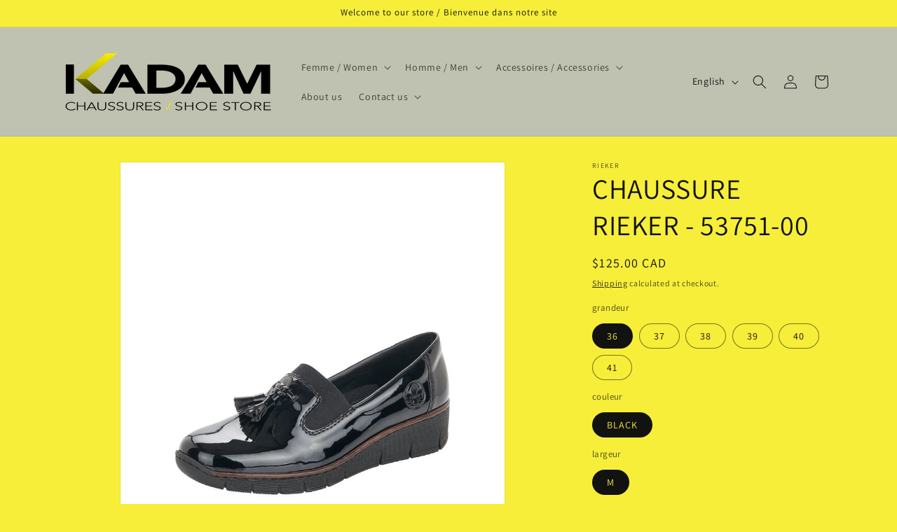

--- FILE ---
content_type: text/html; charset=utf-8
request_url: https://kadam.ca/products/chaussure-rieker-53751-00
body_size: 23249
content:
<!doctype html>
<html class="js" lang="en">
  <head>
    <meta charset="utf-8">
    <meta http-equiv="X-UA-Compatible" content="IE=edge">
    <meta name="viewport" content="width=device-width,initial-scale=1">
    <meta name="theme-color" content="">
    <link rel="canonical" href="https://kadam.ca/products/chaussure-rieker-53751-00"><link rel="icon" type="image/png" href="//kadam.ca/cdn/shop/files/remonte_fall24web.jpg?crop=center&height=32&v=1730913831&width=32"><link rel="preconnect" href="https://fonts.shopifycdn.com" crossorigin><title>
      CHAUSSURE RIEKER - 53751-00
 &ndash; KADAM INC.</title>

    

    

<meta property="og:site_name" content="KADAM INC.">
<meta property="og:url" content="https://kadam.ca/products/chaussure-rieker-53751-00">
<meta property="og:title" content="CHAUSSURE RIEKER - 53751-00">
<meta property="og:type" content="product">
<meta property="og:description" content="Quality fashion footwear for men and women for more than 40 years."><meta property="og:image" content="http://kadam.ca/cdn/shop/products/889629f0b234e084ab870c4325d5b8fc.jpg?v=1692518946">
  <meta property="og:image:secure_url" content="https://kadam.ca/cdn/shop/products/889629f0b234e084ab870c4325d5b8fc.jpg?v=1692518946">
  <meta property="og:image:width" content="1000">
  <meta property="og:image:height" content="1000"><meta property="og:price:amount" content="125.00">
  <meta property="og:price:currency" content="CAD"><meta name="twitter:card" content="summary_large_image">
<meta name="twitter:title" content="CHAUSSURE RIEKER - 53751-00">
<meta name="twitter:description" content="Quality fashion footwear for men and women for more than 40 years.">


    <script src="//kadam.ca/cdn/shop/t/8/assets/constants.js?v=132983761750457495441730906401" defer="defer"></script>
    <script src="//kadam.ca/cdn/shop/t/8/assets/pubsub.js?v=158357773527763999511730906403" defer="defer"></script>
    <script src="//kadam.ca/cdn/shop/t/8/assets/global.js?v=152862011079830610291730906401" defer="defer"></script>
    <script src="//kadam.ca/cdn/shop/t/8/assets/details-disclosure.js?v=13653116266235556501730906401" defer="defer"></script>
    <script src="//kadam.ca/cdn/shop/t/8/assets/details-modal.js?v=25581673532751508451730906401" defer="defer"></script>
    <script src="//kadam.ca/cdn/shop/t/8/assets/search-form.js?v=133129549252120666541730906403" defer="defer"></script><script src="//kadam.ca/cdn/shop/t/8/assets/animations.js?v=88693664871331136111730906400" defer="defer"></script><script>window.performance && window.performance.mark && window.performance.mark('shopify.content_for_header.start');</script><meta name="facebook-domain-verification" content="th1b5ywry8sbbgd0aex66sh32hnqw6">
<meta id="shopify-digital-wallet" name="shopify-digital-wallet" content="/51554451623/digital_wallets/dialog">
<link rel="alternate" hreflang="x-default" href="https://kadam.ca/products/chaussure-rieker-53751-00">
<link rel="alternate" hreflang="en" href="https://kadam.ca/products/chaussure-rieker-53751-00">
<link rel="alternate" hreflang="fr" href="https://kadam.ca/fr/products/chaussure-rieker-53751-00">
<link rel="alternate" type="application/json+oembed" href="https://kadam.ca/products/chaussure-rieker-53751-00.oembed">
<script async="async" src="/checkouts/internal/preloads.js?locale=en-CA"></script>
<script id="shopify-features" type="application/json">{"accessToken":"3cd6b9711c4c67bad968d12911feccca","betas":["rich-media-storefront-analytics"],"domain":"kadam.ca","predictiveSearch":true,"shopId":51554451623,"locale":"en"}</script>
<script>var Shopify = Shopify || {};
Shopify.shop = "kadam-inc.myshopify.com";
Shopify.locale = "en";
Shopify.currency = {"active":"CAD","rate":"1.0"};
Shopify.country = "CA";
Shopify.theme = {"name":"Dawn","id":143461810404,"schema_name":"Dawn","schema_version":"15.2.0","theme_store_id":887,"role":"main"};
Shopify.theme.handle = "null";
Shopify.theme.style = {"id":null,"handle":null};
Shopify.cdnHost = "kadam.ca/cdn";
Shopify.routes = Shopify.routes || {};
Shopify.routes.root = "/";</script>
<script type="module">!function(o){(o.Shopify=o.Shopify||{}).modules=!0}(window);</script>
<script>!function(o){function n(){var o=[];function n(){o.push(Array.prototype.slice.apply(arguments))}return n.q=o,n}var t=o.Shopify=o.Shopify||{};t.loadFeatures=n(),t.autoloadFeatures=n()}(window);</script>
<script id="shop-js-analytics" type="application/json">{"pageType":"product"}</script>
<script defer="defer" async type="module" src="//kadam.ca/cdn/shopifycloud/shop-js/modules/v2/client.init-shop-cart-sync_C5BV16lS.en.esm.js"></script>
<script defer="defer" async type="module" src="//kadam.ca/cdn/shopifycloud/shop-js/modules/v2/chunk.common_CygWptCX.esm.js"></script>
<script type="module">
  await import("//kadam.ca/cdn/shopifycloud/shop-js/modules/v2/client.init-shop-cart-sync_C5BV16lS.en.esm.js");
await import("//kadam.ca/cdn/shopifycloud/shop-js/modules/v2/chunk.common_CygWptCX.esm.js");

  window.Shopify.SignInWithShop?.initShopCartSync?.({"fedCMEnabled":true,"windoidEnabled":true});

</script>
<script>(function() {
  var isLoaded = false;
  function asyncLoad() {
    if (isLoaded) return;
    isLoaded = true;
    var urls = ["https:\/\/api.omegatheme.com\/facebook-chat\/facebook-chat.js?shop=kadam-inc.myshopify.com"];
    for (var i = 0; i < urls.length; i++) {
      var s = document.createElement('script');
      s.type = 'text/javascript';
      s.async = true;
      s.src = urls[i];
      var x = document.getElementsByTagName('script')[0];
      x.parentNode.insertBefore(s, x);
    }
  };
  if(window.attachEvent) {
    window.attachEvent('onload', asyncLoad);
  } else {
    window.addEventListener('load', asyncLoad, false);
  }
})();</script>
<script id="__st">var __st={"a":51554451623,"offset":-14400,"reqid":"dad797dd-8b3d-4829-8367-053583eb3c62-1768851678","pageurl":"kadam.ca\/products\/chaussure-rieker-53751-00","u":"2522e1c57491","p":"product","rtyp":"product","rid":8022236397796};</script>
<script>window.ShopifyPaypalV4VisibilityTracking = true;</script>
<script id="form-persister">!function(){'use strict';const t='contact',e='new_comment',n=[[t,t],['blogs',e],['comments',e],[t,'customer']],o='password',r='form_key',c=['recaptcha-v3-token','g-recaptcha-response','h-captcha-response',o],s=()=>{try{return window.sessionStorage}catch{return}},i='__shopify_v',u=t=>t.elements[r],a=function(){const t=[...n].map((([t,e])=>`form[action*='/${t}']:not([data-nocaptcha='true']) input[name='form_type'][value='${e}']`)).join(',');var e;return e=t,()=>e?[...document.querySelectorAll(e)].map((t=>t.form)):[]}();function m(t){const e=u(t);a().includes(t)&&(!e||!e.value)&&function(t){try{if(!s())return;!function(t){const e=s();if(!e)return;const n=u(t);if(!n)return;const o=n.value;o&&e.removeItem(o)}(t);const e=Array.from(Array(32),(()=>Math.random().toString(36)[2])).join('');!function(t,e){u(t)||t.append(Object.assign(document.createElement('input'),{type:'hidden',name:r})),t.elements[r].value=e}(t,e),function(t,e){const n=s();if(!n)return;const r=[...t.querySelectorAll(`input[type='${o}']`)].map((({name:t})=>t)),u=[...c,...r],a={};for(const[o,c]of new FormData(t).entries())u.includes(o)||(a[o]=c);n.setItem(e,JSON.stringify({[i]:1,action:t.action,data:a}))}(t,e)}catch(e){console.error('failed to persist form',e)}}(t)}const f=t=>{if('true'===t.dataset.persistBound)return;const e=function(t,e){const n=function(t){return'function'==typeof t.submit?t.submit:HTMLFormElement.prototype.submit}(t).bind(t);return function(){let t;return()=>{t||(t=!0,(()=>{try{e(),n()}catch(t){(t=>{console.error('form submit failed',t)})(t)}})(),setTimeout((()=>t=!1),250))}}()}(t,(()=>{m(t)}));!function(t,e){if('function'==typeof t.submit&&'function'==typeof e)try{t.submit=e}catch{}}(t,e),t.addEventListener('submit',(t=>{t.preventDefault(),e()})),t.dataset.persistBound='true'};!function(){function t(t){const e=(t=>{const e=t.target;return e instanceof HTMLFormElement?e:e&&e.form})(t);e&&m(e)}document.addEventListener('submit',t),document.addEventListener('DOMContentLoaded',(()=>{const e=a();for(const t of e)f(t);var n;n=document.body,new window.MutationObserver((t=>{for(const e of t)if('childList'===e.type&&e.addedNodes.length)for(const t of e.addedNodes)1===t.nodeType&&'FORM'===t.tagName&&a().includes(t)&&f(t)})).observe(n,{childList:!0,subtree:!0,attributes:!1}),document.removeEventListener('submit',t)}))}()}();</script>
<script integrity="sha256-4kQ18oKyAcykRKYeNunJcIwy7WH5gtpwJnB7kiuLZ1E=" data-source-attribution="shopify.loadfeatures" defer="defer" src="//kadam.ca/cdn/shopifycloud/storefront/assets/storefront/load_feature-a0a9edcb.js" crossorigin="anonymous"></script>
<script data-source-attribution="shopify.dynamic_checkout.dynamic.init">var Shopify=Shopify||{};Shopify.PaymentButton=Shopify.PaymentButton||{isStorefrontPortableWallets:!0,init:function(){window.Shopify.PaymentButton.init=function(){};var t=document.createElement("script");t.src="https://kadam.ca/cdn/shopifycloud/portable-wallets/latest/portable-wallets.en.js",t.type="module",document.head.appendChild(t)}};
</script>
<script data-source-attribution="shopify.dynamic_checkout.buyer_consent">
  function portableWalletsHideBuyerConsent(e){var t=document.getElementById("shopify-buyer-consent"),n=document.getElementById("shopify-subscription-policy-button");t&&n&&(t.classList.add("hidden"),t.setAttribute("aria-hidden","true"),n.removeEventListener("click",e))}function portableWalletsShowBuyerConsent(e){var t=document.getElementById("shopify-buyer-consent"),n=document.getElementById("shopify-subscription-policy-button");t&&n&&(t.classList.remove("hidden"),t.removeAttribute("aria-hidden"),n.addEventListener("click",e))}window.Shopify?.PaymentButton&&(window.Shopify.PaymentButton.hideBuyerConsent=portableWalletsHideBuyerConsent,window.Shopify.PaymentButton.showBuyerConsent=portableWalletsShowBuyerConsent);
</script>
<script>
  function portableWalletsCleanup(e){e&&e.src&&console.error("Failed to load portable wallets script "+e.src);var t=document.querySelectorAll("shopify-accelerated-checkout .shopify-payment-button__skeleton, shopify-accelerated-checkout-cart .wallet-cart-button__skeleton"),e=document.getElementById("shopify-buyer-consent");for(let e=0;e<t.length;e++)t[e].remove();e&&e.remove()}function portableWalletsNotLoadedAsModule(e){e instanceof ErrorEvent&&"string"==typeof e.message&&e.message.includes("import.meta")&&"string"==typeof e.filename&&e.filename.includes("portable-wallets")&&(window.removeEventListener("error",portableWalletsNotLoadedAsModule),window.Shopify.PaymentButton.failedToLoad=e,"loading"===document.readyState?document.addEventListener("DOMContentLoaded",window.Shopify.PaymentButton.init):window.Shopify.PaymentButton.init())}window.addEventListener("error",portableWalletsNotLoadedAsModule);
</script>

<script type="module" src="https://kadam.ca/cdn/shopifycloud/portable-wallets/latest/portable-wallets.en.js" onError="portableWalletsCleanup(this)" crossorigin="anonymous"></script>
<script nomodule>
  document.addEventListener("DOMContentLoaded", portableWalletsCleanup);
</script>

<link id="shopify-accelerated-checkout-styles" rel="stylesheet" media="screen" href="https://kadam.ca/cdn/shopifycloud/portable-wallets/latest/accelerated-checkout-backwards-compat.css" crossorigin="anonymous">
<style id="shopify-accelerated-checkout-cart">
        #shopify-buyer-consent {
  margin-top: 1em;
  display: inline-block;
  width: 100%;
}

#shopify-buyer-consent.hidden {
  display: none;
}

#shopify-subscription-policy-button {
  background: none;
  border: none;
  padding: 0;
  text-decoration: underline;
  font-size: inherit;
  cursor: pointer;
}

#shopify-subscription-policy-button::before {
  box-shadow: none;
}

      </style>
<script id="sections-script" data-sections="header" defer="defer" src="//kadam.ca/cdn/shop/t/8/compiled_assets/scripts.js?v=890"></script>
<script>window.performance && window.performance.mark && window.performance.mark('shopify.content_for_header.end');</script>


    <style data-shopify>
      @font-face {
  font-family: Assistant;
  font-weight: 400;
  font-style: normal;
  font-display: swap;
  src: url("//kadam.ca/cdn/fonts/assistant/assistant_n4.9120912a469cad1cc292572851508ca49d12e768.woff2") format("woff2"),
       url("//kadam.ca/cdn/fonts/assistant/assistant_n4.6e9875ce64e0fefcd3f4446b7ec9036b3ddd2985.woff") format("woff");
}

      @font-face {
  font-family: Assistant;
  font-weight: 700;
  font-style: normal;
  font-display: swap;
  src: url("//kadam.ca/cdn/fonts/assistant/assistant_n7.bf44452348ec8b8efa3aa3068825305886b1c83c.woff2") format("woff2"),
       url("//kadam.ca/cdn/fonts/assistant/assistant_n7.0c887fee83f6b3bda822f1150b912c72da0f7b64.woff") format("woff");
}

      
      
      @font-face {
  font-family: Assistant;
  font-weight: 400;
  font-style: normal;
  font-display: swap;
  src: url("//kadam.ca/cdn/fonts/assistant/assistant_n4.9120912a469cad1cc292572851508ca49d12e768.woff2") format("woff2"),
       url("//kadam.ca/cdn/fonts/assistant/assistant_n4.6e9875ce64e0fefcd3f4446b7ec9036b3ddd2985.woff") format("woff");
}


      
        :root,
        .color-scheme-1 {
          --color-background: 246,238,57;
        
          --gradient-background: #f6ee39;
        

        

        --color-foreground: 18,18,18;
        --color-background-contrast: 168,161,8;
        --color-shadow: 18,18,18;
        --color-button: 246,238,57;
        --color-button-text: 255,255,255;
        --color-secondary-button: 246,238,57;
        --color-secondary-button-text: 18,18,18;
        --color-link: 18,18,18;
        --color-badge-foreground: 18,18,18;
        --color-badge-background: 246,238,57;
        --color-badge-border: 18,18,18;
        --payment-terms-background-color: rgb(246 238 57);
      }
      
        
        .color-scheme-2 {
          --color-background: 243,243,243;
        
          --gradient-background: #f3f3f3;
        

        

        --color-foreground: 18,18,18;
        --color-background-contrast: 179,179,179;
        --color-shadow: 18,18,18;
        --color-button: 18,18,18;
        --color-button-text: 243,243,243;
        --color-secondary-button: 243,243,243;
        --color-secondary-button-text: 18,18,18;
        --color-link: 18,18,18;
        --color-badge-foreground: 18,18,18;
        --color-badge-background: 243,243,243;
        --color-badge-border: 18,18,18;
        --payment-terms-background-color: rgb(243 243 243);
      }
      
        
        .color-scheme-3 {
          --color-background: 36,40,51;
        
          --gradient-background: #242833;
        

        

        --color-foreground: 255,255,255;
        --color-background-contrast: 47,52,66;
        --color-shadow: 18,18,18;
        --color-button: 255,255,255;
        --color-button-text: 0,0,0;
        --color-secondary-button: 36,40,51;
        --color-secondary-button-text: 255,255,255;
        --color-link: 255,255,255;
        --color-badge-foreground: 255,255,255;
        --color-badge-background: 36,40,51;
        --color-badge-border: 255,255,255;
        --payment-terms-background-color: rgb(36 40 51);
      }
      
        
        .color-scheme-4 {
          --color-background: 18,18,18;
        
          --gradient-background: #121212;
        

        

        --color-foreground: 255,255,255;
        --color-background-contrast: 146,146,146;
        --color-shadow: 18,18,18;
        --color-button: 255,255,255;
        --color-button-text: 18,18,18;
        --color-secondary-button: 18,18,18;
        --color-secondary-button-text: 255,255,255;
        --color-link: 255,255,255;
        --color-badge-foreground: 255,255,255;
        --color-badge-background: 18,18,18;
        --color-badge-border: 255,255,255;
        --payment-terms-background-color: rgb(18 18 18);
      }
      
        
        .color-scheme-5 {
          --color-background: 51,79,180;
        
          --gradient-background: #334fb4;
        

        

        --color-foreground: 255,255,255;
        --color-background-contrast: 23,35,81;
        --color-shadow: 18,18,18;
        --color-button: 255,255,255;
        --color-button-text: 51,79,180;
        --color-secondary-button: 51,79,180;
        --color-secondary-button-text: 255,255,255;
        --color-link: 255,255,255;
        --color-badge-foreground: 255,255,255;
        --color-badge-background: 51,79,180;
        --color-badge-border: 255,255,255;
        --payment-terms-background-color: rgb(51 79 180);
      }
      
        
        .color-scheme-38099f6f-57a2-404a-9f80-a405992179f7 {
          --color-background: 191,194,176;
        
          --gradient-background: #bfc2b0;
        

        

        --color-foreground: 18,18,18;
        --color-background-contrast: 132,137,106;
        --color-shadow: 18,18,18;
        --color-button: 191,194,176;
        --color-button-text: 255,255,255;
        --color-secondary-button: 191,194,176;
        --color-secondary-button-text: 18,18,18;
        --color-link: 18,18,18;
        --color-badge-foreground: 18,18,18;
        --color-badge-background: 191,194,176;
        --color-badge-border: 18,18,18;
        --payment-terms-background-color: rgb(191 194 176);
      }
      

      body, .color-scheme-1, .color-scheme-2, .color-scheme-3, .color-scheme-4, .color-scheme-5, .color-scheme-38099f6f-57a2-404a-9f80-a405992179f7 {
        color: rgba(var(--color-foreground), 0.75);
        background-color: rgb(var(--color-background));
      }

      :root {
        --font-body-family: Assistant, sans-serif;
        --font-body-style: normal;
        --font-body-weight: 400;
        --font-body-weight-bold: 700;

        --font-heading-family: Assistant, sans-serif;
        --font-heading-style: normal;
        --font-heading-weight: 400;

        --font-body-scale: 1.0;
        --font-heading-scale: 1.0;

        --media-padding: px;
        --media-border-opacity: 0.05;
        --media-border-width: 1px;
        --media-radius: 0px;
        --media-shadow-opacity: 0.0;
        --media-shadow-horizontal-offset: 0px;
        --media-shadow-vertical-offset: 4px;
        --media-shadow-blur-radius: 5px;
        --media-shadow-visible: 0;

        --page-width: 120rem;
        --page-width-margin: 0rem;

        --product-card-image-padding: 0.0rem;
        --product-card-corner-radius: 0.0rem;
        --product-card-text-alignment: left;
        --product-card-border-width: 0.0rem;
        --product-card-border-opacity: 0.1;
        --product-card-shadow-opacity: 0.0;
        --product-card-shadow-visible: 0;
        --product-card-shadow-horizontal-offset: 0.0rem;
        --product-card-shadow-vertical-offset: 0.4rem;
        --product-card-shadow-blur-radius: 0.5rem;

        --collection-card-image-padding: 0.0rem;
        --collection-card-corner-radius: 0.0rem;
        --collection-card-text-alignment: left;
        --collection-card-border-width: 0.0rem;
        --collection-card-border-opacity: 0.1;
        --collection-card-shadow-opacity: 0.0;
        --collection-card-shadow-visible: 0;
        --collection-card-shadow-horizontal-offset: 0.0rem;
        --collection-card-shadow-vertical-offset: 0.4rem;
        --collection-card-shadow-blur-radius: 0.5rem;

        --blog-card-image-padding: 0.0rem;
        --blog-card-corner-radius: 0.0rem;
        --blog-card-text-alignment: left;
        --blog-card-border-width: 0.0rem;
        --blog-card-border-opacity: 0.1;
        --blog-card-shadow-opacity: 0.0;
        --blog-card-shadow-visible: 0;
        --blog-card-shadow-horizontal-offset: 0.0rem;
        --blog-card-shadow-vertical-offset: 0.4rem;
        --blog-card-shadow-blur-radius: 0.5rem;

        --badge-corner-radius: 4.0rem;

        --popup-border-width: 1px;
        --popup-border-opacity: 0.1;
        --popup-corner-radius: 0px;
        --popup-shadow-opacity: 0.05;
        --popup-shadow-horizontal-offset: 0px;
        --popup-shadow-vertical-offset: 4px;
        --popup-shadow-blur-radius: 5px;

        --drawer-border-width: 1px;
        --drawer-border-opacity: 0.1;
        --drawer-shadow-opacity: 0.0;
        --drawer-shadow-horizontal-offset: 0px;
        --drawer-shadow-vertical-offset: 4px;
        --drawer-shadow-blur-radius: 5px;

        --spacing-sections-desktop: 0px;
        --spacing-sections-mobile: 0px;

        --grid-desktop-vertical-spacing: 8px;
        --grid-desktop-horizontal-spacing: 8px;
        --grid-mobile-vertical-spacing: 4px;
        --grid-mobile-horizontal-spacing: 4px;

        --text-boxes-border-opacity: 0.1;
        --text-boxes-border-width: 0px;
        --text-boxes-radius: 0px;
        --text-boxes-shadow-opacity: 0.0;
        --text-boxes-shadow-visible: 0;
        --text-boxes-shadow-horizontal-offset: 0px;
        --text-boxes-shadow-vertical-offset: 4px;
        --text-boxes-shadow-blur-radius: 5px;

        --buttons-radius: 0px;
        --buttons-radius-outset: 0px;
        --buttons-border-width: 1px;
        --buttons-border-opacity: 1.0;
        --buttons-shadow-opacity: 0.0;
        --buttons-shadow-visible: 0;
        --buttons-shadow-horizontal-offset: 0px;
        --buttons-shadow-vertical-offset: 4px;
        --buttons-shadow-blur-radius: 5px;
        --buttons-border-offset: 0px;

        --inputs-radius: 0px;
        --inputs-border-width: 1px;
        --inputs-border-opacity: 0.55;
        --inputs-shadow-opacity: 0.0;
        --inputs-shadow-horizontal-offset: 0px;
        --inputs-margin-offset: 0px;
        --inputs-shadow-vertical-offset: 4px;
        --inputs-shadow-blur-radius: 5px;
        --inputs-radius-outset: 0px;

        --variant-pills-radius: 40px;
        --variant-pills-border-width: 1px;
        --variant-pills-border-opacity: 0.55;
        --variant-pills-shadow-opacity: 0.0;
        --variant-pills-shadow-horizontal-offset: 0px;
        --variant-pills-shadow-vertical-offset: 4px;
        --variant-pills-shadow-blur-radius: 5px;
      }

      *,
      *::before,
      *::after {
        box-sizing: inherit;
      }

      html {
        box-sizing: border-box;
        font-size: calc(var(--font-body-scale) * 62.5%);
        height: 100%;
      }

      body {
        display: grid;
        grid-template-rows: auto auto 1fr auto;
        grid-template-columns: 100%;
        min-height: 100%;
        margin: 0;
        font-size: 1.5rem;
        letter-spacing: 0.06rem;
        line-height: calc(1 + 0.8 / var(--font-body-scale));
        font-family: var(--font-body-family);
        font-style: var(--font-body-style);
        font-weight: var(--font-body-weight);
      }

      @media screen and (min-width: 750px) {
        body {
          font-size: 1.6rem;
        }
      }
    </style>

    <link href="//kadam.ca/cdn/shop/t/8/assets/base.css?v=159841507637079171801730906401" rel="stylesheet" type="text/css" media="all" />
    <link rel="stylesheet" href="//kadam.ca/cdn/shop/t/8/assets/component-cart-items.css?v=123238115697927560811730906401" media="print" onload="this.media='all'">
      <link rel="preload" as="font" href="//kadam.ca/cdn/fonts/assistant/assistant_n4.9120912a469cad1cc292572851508ca49d12e768.woff2" type="font/woff2" crossorigin>
      

      <link rel="preload" as="font" href="//kadam.ca/cdn/fonts/assistant/assistant_n4.9120912a469cad1cc292572851508ca49d12e768.woff2" type="font/woff2" crossorigin>
      
<link href="//kadam.ca/cdn/shop/t/8/assets/component-localization-form.css?v=170315343355214948141730906401" rel="stylesheet" type="text/css" media="all" />
      <script src="//kadam.ca/cdn/shop/t/8/assets/localization-form.js?v=144176611646395275351730906403" defer="defer"></script><link
        rel="stylesheet"
        href="//kadam.ca/cdn/shop/t/8/assets/component-predictive-search.css?v=118923337488134913561730906401"
        media="print"
        onload="this.media='all'"
      ><script>
      if (Shopify.designMode) {
        document.documentElement.classList.add('shopify-design-mode');
      }
    </script>
  <link href="https://monorail-edge.shopifysvc.com" rel="dns-prefetch">
<script>(function(){if ("sendBeacon" in navigator && "performance" in window) {try {var session_token_from_headers = performance.getEntriesByType('navigation')[0].serverTiming.find(x => x.name == '_s').description;} catch {var session_token_from_headers = undefined;}var session_cookie_matches = document.cookie.match(/_shopify_s=([^;]*)/);var session_token_from_cookie = session_cookie_matches && session_cookie_matches.length === 2 ? session_cookie_matches[1] : "";var session_token = session_token_from_headers || session_token_from_cookie || "";function handle_abandonment_event(e) {var entries = performance.getEntries().filter(function(entry) {return /monorail-edge.shopifysvc.com/.test(entry.name);});if (!window.abandonment_tracked && entries.length === 0) {window.abandonment_tracked = true;var currentMs = Date.now();var navigation_start = performance.timing.navigationStart;var payload = {shop_id: 51554451623,url: window.location.href,navigation_start,duration: currentMs - navigation_start,session_token,page_type: "product"};window.navigator.sendBeacon("https://monorail-edge.shopifysvc.com/v1/produce", JSON.stringify({schema_id: "online_store_buyer_site_abandonment/1.1",payload: payload,metadata: {event_created_at_ms: currentMs,event_sent_at_ms: currentMs}}));}}window.addEventListener('pagehide', handle_abandonment_event);}}());</script>
<script id="web-pixels-manager-setup">(function e(e,d,r,n,o){if(void 0===o&&(o={}),!Boolean(null===(a=null===(i=window.Shopify)||void 0===i?void 0:i.analytics)||void 0===a?void 0:a.replayQueue)){var i,a;window.Shopify=window.Shopify||{};var t=window.Shopify;t.analytics=t.analytics||{};var s=t.analytics;s.replayQueue=[],s.publish=function(e,d,r){return s.replayQueue.push([e,d,r]),!0};try{self.performance.mark("wpm:start")}catch(e){}var l=function(){var e={modern:/Edge?\/(1{2}[4-9]|1[2-9]\d|[2-9]\d{2}|\d{4,})\.\d+(\.\d+|)|Firefox\/(1{2}[4-9]|1[2-9]\d|[2-9]\d{2}|\d{4,})\.\d+(\.\d+|)|Chrom(ium|e)\/(9{2}|\d{3,})\.\d+(\.\d+|)|(Maci|X1{2}).+ Version\/(15\.\d+|(1[6-9]|[2-9]\d|\d{3,})\.\d+)([,.]\d+|)( \(\w+\)|)( Mobile\/\w+|) Safari\/|Chrome.+OPR\/(9{2}|\d{3,})\.\d+\.\d+|(CPU[ +]OS|iPhone[ +]OS|CPU[ +]iPhone|CPU IPhone OS|CPU iPad OS)[ +]+(15[._]\d+|(1[6-9]|[2-9]\d|\d{3,})[._]\d+)([._]\d+|)|Android:?[ /-](13[3-9]|1[4-9]\d|[2-9]\d{2}|\d{4,})(\.\d+|)(\.\d+|)|Android.+Firefox\/(13[5-9]|1[4-9]\d|[2-9]\d{2}|\d{4,})\.\d+(\.\d+|)|Android.+Chrom(ium|e)\/(13[3-9]|1[4-9]\d|[2-9]\d{2}|\d{4,})\.\d+(\.\d+|)|SamsungBrowser\/([2-9]\d|\d{3,})\.\d+/,legacy:/Edge?\/(1[6-9]|[2-9]\d|\d{3,})\.\d+(\.\d+|)|Firefox\/(5[4-9]|[6-9]\d|\d{3,})\.\d+(\.\d+|)|Chrom(ium|e)\/(5[1-9]|[6-9]\d|\d{3,})\.\d+(\.\d+|)([\d.]+$|.*Safari\/(?![\d.]+ Edge\/[\d.]+$))|(Maci|X1{2}).+ Version\/(10\.\d+|(1[1-9]|[2-9]\d|\d{3,})\.\d+)([,.]\d+|)( \(\w+\)|)( Mobile\/\w+|) Safari\/|Chrome.+OPR\/(3[89]|[4-9]\d|\d{3,})\.\d+\.\d+|(CPU[ +]OS|iPhone[ +]OS|CPU[ +]iPhone|CPU IPhone OS|CPU iPad OS)[ +]+(10[._]\d+|(1[1-9]|[2-9]\d|\d{3,})[._]\d+)([._]\d+|)|Android:?[ /-](13[3-9]|1[4-9]\d|[2-9]\d{2}|\d{4,})(\.\d+|)(\.\d+|)|Mobile Safari.+OPR\/([89]\d|\d{3,})\.\d+\.\d+|Android.+Firefox\/(13[5-9]|1[4-9]\d|[2-9]\d{2}|\d{4,})\.\d+(\.\d+|)|Android.+Chrom(ium|e)\/(13[3-9]|1[4-9]\d|[2-9]\d{2}|\d{4,})\.\d+(\.\d+|)|Android.+(UC? ?Browser|UCWEB|U3)[ /]?(15\.([5-9]|\d{2,})|(1[6-9]|[2-9]\d|\d{3,})\.\d+)\.\d+|SamsungBrowser\/(5\.\d+|([6-9]|\d{2,})\.\d+)|Android.+MQ{2}Browser\/(14(\.(9|\d{2,})|)|(1[5-9]|[2-9]\d|\d{3,})(\.\d+|))(\.\d+|)|K[Aa][Ii]OS\/(3\.\d+|([4-9]|\d{2,})\.\d+)(\.\d+|)/},d=e.modern,r=e.legacy,n=navigator.userAgent;return n.match(d)?"modern":n.match(r)?"legacy":"unknown"}(),u="modern"===l?"modern":"legacy",c=(null!=n?n:{modern:"",legacy:""})[u],f=function(e){return[e.baseUrl,"/wpm","/b",e.hashVersion,"modern"===e.buildTarget?"m":"l",".js"].join("")}({baseUrl:d,hashVersion:r,buildTarget:u}),m=function(e){var d=e.version,r=e.bundleTarget,n=e.surface,o=e.pageUrl,i=e.monorailEndpoint;return{emit:function(e){var a=e.status,t=e.errorMsg,s=(new Date).getTime(),l=JSON.stringify({metadata:{event_sent_at_ms:s},events:[{schema_id:"web_pixels_manager_load/3.1",payload:{version:d,bundle_target:r,page_url:o,status:a,surface:n,error_msg:t},metadata:{event_created_at_ms:s}}]});if(!i)return console&&console.warn&&console.warn("[Web Pixels Manager] No Monorail endpoint provided, skipping logging."),!1;try{return self.navigator.sendBeacon.bind(self.navigator)(i,l)}catch(e){}var u=new XMLHttpRequest;try{return u.open("POST",i,!0),u.setRequestHeader("Content-Type","text/plain"),u.send(l),!0}catch(e){return console&&console.warn&&console.warn("[Web Pixels Manager] Got an unhandled error while logging to Monorail."),!1}}}}({version:r,bundleTarget:l,surface:e.surface,pageUrl:self.location.href,monorailEndpoint:e.monorailEndpoint});try{o.browserTarget=l,function(e){var d=e.src,r=e.async,n=void 0===r||r,o=e.onload,i=e.onerror,a=e.sri,t=e.scriptDataAttributes,s=void 0===t?{}:t,l=document.createElement("script"),u=document.querySelector("head"),c=document.querySelector("body");if(l.async=n,l.src=d,a&&(l.integrity=a,l.crossOrigin="anonymous"),s)for(var f in s)if(Object.prototype.hasOwnProperty.call(s,f))try{l.dataset[f]=s[f]}catch(e){}if(o&&l.addEventListener("load",o),i&&l.addEventListener("error",i),u)u.appendChild(l);else{if(!c)throw new Error("Did not find a head or body element to append the script");c.appendChild(l)}}({src:f,async:!0,onload:function(){if(!function(){var e,d;return Boolean(null===(d=null===(e=window.Shopify)||void 0===e?void 0:e.analytics)||void 0===d?void 0:d.initialized)}()){var d=window.webPixelsManager.init(e)||void 0;if(d){var r=window.Shopify.analytics;r.replayQueue.forEach((function(e){var r=e[0],n=e[1],o=e[2];d.publishCustomEvent(r,n,o)})),r.replayQueue=[],r.publish=d.publishCustomEvent,r.visitor=d.visitor,r.initialized=!0}}},onerror:function(){return m.emit({status:"failed",errorMsg:"".concat(f," has failed to load")})},sri:function(e){var d=/^sha384-[A-Za-z0-9+/=]+$/;return"string"==typeof e&&d.test(e)}(c)?c:"",scriptDataAttributes:o}),m.emit({status:"loading"})}catch(e){m.emit({status:"failed",errorMsg:(null==e?void 0:e.message)||"Unknown error"})}}})({shopId: 51554451623,storefrontBaseUrl: "https://kadam.ca",extensionsBaseUrl: "https://extensions.shopifycdn.com/cdn/shopifycloud/web-pixels-manager",monorailEndpoint: "https://monorail-edge.shopifysvc.com/unstable/produce_batch",surface: "storefront-renderer",enabledBetaFlags: ["2dca8a86"],webPixelsConfigList: [{"id":"128516324","configuration":"{\"pixel_id\":\"1431598647721196\",\"pixel_type\":\"facebook_pixel\",\"metaapp_system_user_token\":\"-\"}","eventPayloadVersion":"v1","runtimeContext":"OPEN","scriptVersion":"ca16bc87fe92b6042fbaa3acc2fbdaa6","type":"APP","apiClientId":2329312,"privacyPurposes":["ANALYTICS","MARKETING","SALE_OF_DATA"],"dataSharingAdjustments":{"protectedCustomerApprovalScopes":["read_customer_address","read_customer_email","read_customer_name","read_customer_personal_data","read_customer_phone"]}},{"id":"shopify-app-pixel","configuration":"{}","eventPayloadVersion":"v1","runtimeContext":"STRICT","scriptVersion":"0450","apiClientId":"shopify-pixel","type":"APP","privacyPurposes":["ANALYTICS","MARKETING"]},{"id":"shopify-custom-pixel","eventPayloadVersion":"v1","runtimeContext":"LAX","scriptVersion":"0450","apiClientId":"shopify-pixel","type":"CUSTOM","privacyPurposes":["ANALYTICS","MARKETING"]}],isMerchantRequest: false,initData: {"shop":{"name":"KADAM INC.","paymentSettings":{"currencyCode":"CAD"},"myshopifyDomain":"kadam-inc.myshopify.com","countryCode":"CA","storefrontUrl":"https:\/\/kadam.ca"},"customer":null,"cart":null,"checkout":null,"productVariants":[{"price":{"amount":125.0,"currencyCode":"CAD"},"product":{"title":"CHAUSSURE RIEKER - 53751-00","vendor":"RIEKER","id":"8022236397796","untranslatedTitle":"CHAUSSURE RIEKER - 53751-00","url":"\/products\/chaussure-rieker-53751-00","type":""},"id":"44107388911844","image":{"src":"\/\/kadam.ca\/cdn\/shop\/products\/889629f0b234e084ab870c4325d5b8fc.jpg?v=1692518946"},"sku":"53751.00","title":"36 \/ BLACK \/ M","untranslatedTitle":"36 \/ BLACK \/ M"},{"price":{"amount":125.0,"currencyCode":"CAD"},"product":{"title":"CHAUSSURE RIEKER - 53751-00","vendor":"RIEKER","id":"8022236397796","untranslatedTitle":"CHAUSSURE RIEKER - 53751-00","url":"\/products\/chaussure-rieker-53751-00","type":""},"id":"44107388944612","image":{"src":"\/\/kadam.ca\/cdn\/shop\/products\/889629f0b234e084ab870c4325d5b8fc.jpg?v=1692518946"},"sku":"53751.00","title":"37 \/ BLACK \/ M","untranslatedTitle":"37 \/ BLACK \/ M"},{"price":{"amount":125.0,"currencyCode":"CAD"},"product":{"title":"CHAUSSURE RIEKER - 53751-00","vendor":"RIEKER","id":"8022236397796","untranslatedTitle":"CHAUSSURE RIEKER - 53751-00","url":"\/products\/chaussure-rieker-53751-00","type":""},"id":"44107388977380","image":{"src":"\/\/kadam.ca\/cdn\/shop\/products\/889629f0b234e084ab870c4325d5b8fc.jpg?v=1692518946"},"sku":"53751.00","title":"38 \/ BLACK \/ M","untranslatedTitle":"38 \/ BLACK \/ M"},{"price":{"amount":125.0,"currencyCode":"CAD"},"product":{"title":"CHAUSSURE RIEKER - 53751-00","vendor":"RIEKER","id":"8022236397796","untranslatedTitle":"CHAUSSURE RIEKER - 53751-00","url":"\/products\/chaussure-rieker-53751-00","type":""},"id":"44107389010148","image":{"src":"\/\/kadam.ca\/cdn\/shop\/products\/889629f0b234e084ab870c4325d5b8fc.jpg?v=1692518946"},"sku":"53751.00","title":"39 \/ BLACK \/ M","untranslatedTitle":"39 \/ BLACK \/ M"},{"price":{"amount":125.0,"currencyCode":"CAD"},"product":{"title":"CHAUSSURE RIEKER - 53751-00","vendor":"RIEKER","id":"8022236397796","untranslatedTitle":"CHAUSSURE RIEKER - 53751-00","url":"\/products\/chaussure-rieker-53751-00","type":""},"id":"44107389042916","image":{"src":"\/\/kadam.ca\/cdn\/shop\/products\/889629f0b234e084ab870c4325d5b8fc.jpg?v=1692518946"},"sku":"53751.00","title":"40 \/ BLACK \/ M","untranslatedTitle":"40 \/ BLACK \/ M"},{"price":{"amount":125.0,"currencyCode":"CAD"},"product":{"title":"CHAUSSURE RIEKER - 53751-00","vendor":"RIEKER","id":"8022236397796","untranslatedTitle":"CHAUSSURE RIEKER - 53751-00","url":"\/products\/chaussure-rieker-53751-00","type":""},"id":"44107389075684","image":{"src":"\/\/kadam.ca\/cdn\/shop\/products\/889629f0b234e084ab870c4325d5b8fc.jpg?v=1692518946"},"sku":"53751.00","title":"41 \/ BLACK \/ M","untranslatedTitle":"41 \/ BLACK \/ M"}],"purchasingCompany":null},},"https://kadam.ca/cdn","fcfee988w5aeb613cpc8e4bc33m6693e112",{"modern":"","legacy":""},{"shopId":"51554451623","storefrontBaseUrl":"https:\/\/kadam.ca","extensionBaseUrl":"https:\/\/extensions.shopifycdn.com\/cdn\/shopifycloud\/web-pixels-manager","surface":"storefront-renderer","enabledBetaFlags":"[\"2dca8a86\"]","isMerchantRequest":"false","hashVersion":"fcfee988w5aeb613cpc8e4bc33m6693e112","publish":"custom","events":"[[\"page_viewed\",{}],[\"product_viewed\",{\"productVariant\":{\"price\":{\"amount\":125.0,\"currencyCode\":\"CAD\"},\"product\":{\"title\":\"CHAUSSURE RIEKER - 53751-00\",\"vendor\":\"RIEKER\",\"id\":\"8022236397796\",\"untranslatedTitle\":\"CHAUSSURE RIEKER - 53751-00\",\"url\":\"\/products\/chaussure-rieker-53751-00\",\"type\":\"\"},\"id\":\"44107388911844\",\"image\":{\"src\":\"\/\/kadam.ca\/cdn\/shop\/products\/889629f0b234e084ab870c4325d5b8fc.jpg?v=1692518946\"},\"sku\":\"53751.00\",\"title\":\"36 \/ BLACK \/ M\",\"untranslatedTitle\":\"36 \/ BLACK \/ M\"}}]]"});</script><script>
  window.ShopifyAnalytics = window.ShopifyAnalytics || {};
  window.ShopifyAnalytics.meta = window.ShopifyAnalytics.meta || {};
  window.ShopifyAnalytics.meta.currency = 'CAD';
  var meta = {"product":{"id":8022236397796,"gid":"gid:\/\/shopify\/Product\/8022236397796","vendor":"RIEKER","type":"","handle":"chaussure-rieker-53751-00","variants":[{"id":44107388911844,"price":12500,"name":"CHAUSSURE RIEKER - 53751-00 - 36 \/ BLACK \/ M","public_title":"36 \/ BLACK \/ M","sku":"53751.00"},{"id":44107388944612,"price":12500,"name":"CHAUSSURE RIEKER - 53751-00 - 37 \/ BLACK \/ M","public_title":"37 \/ BLACK \/ M","sku":"53751.00"},{"id":44107388977380,"price":12500,"name":"CHAUSSURE RIEKER - 53751-00 - 38 \/ BLACK \/ M","public_title":"38 \/ BLACK \/ M","sku":"53751.00"},{"id":44107389010148,"price":12500,"name":"CHAUSSURE RIEKER - 53751-00 - 39 \/ BLACK \/ M","public_title":"39 \/ BLACK \/ M","sku":"53751.00"},{"id":44107389042916,"price":12500,"name":"CHAUSSURE RIEKER - 53751-00 - 40 \/ BLACK \/ M","public_title":"40 \/ BLACK \/ M","sku":"53751.00"},{"id":44107389075684,"price":12500,"name":"CHAUSSURE RIEKER - 53751-00 - 41 \/ BLACK \/ M","public_title":"41 \/ BLACK \/ M","sku":"53751.00"}],"remote":false},"page":{"pageType":"product","resourceType":"product","resourceId":8022236397796,"requestId":"dad797dd-8b3d-4829-8367-053583eb3c62-1768851678"}};
  for (var attr in meta) {
    window.ShopifyAnalytics.meta[attr] = meta[attr];
  }
</script>
<script class="analytics">
  (function () {
    var customDocumentWrite = function(content) {
      var jquery = null;

      if (window.jQuery) {
        jquery = window.jQuery;
      } else if (window.Checkout && window.Checkout.$) {
        jquery = window.Checkout.$;
      }

      if (jquery) {
        jquery('body').append(content);
      }
    };

    var hasLoggedConversion = function(token) {
      if (token) {
        return document.cookie.indexOf('loggedConversion=' + token) !== -1;
      }
      return false;
    }

    var setCookieIfConversion = function(token) {
      if (token) {
        var twoMonthsFromNow = new Date(Date.now());
        twoMonthsFromNow.setMonth(twoMonthsFromNow.getMonth() + 2);

        document.cookie = 'loggedConversion=' + token + '; expires=' + twoMonthsFromNow;
      }
    }

    var trekkie = window.ShopifyAnalytics.lib = window.trekkie = window.trekkie || [];
    if (trekkie.integrations) {
      return;
    }
    trekkie.methods = [
      'identify',
      'page',
      'ready',
      'track',
      'trackForm',
      'trackLink'
    ];
    trekkie.factory = function(method) {
      return function() {
        var args = Array.prototype.slice.call(arguments);
        args.unshift(method);
        trekkie.push(args);
        return trekkie;
      };
    };
    for (var i = 0; i < trekkie.methods.length; i++) {
      var key = trekkie.methods[i];
      trekkie[key] = trekkie.factory(key);
    }
    trekkie.load = function(config) {
      trekkie.config = config || {};
      trekkie.config.initialDocumentCookie = document.cookie;
      var first = document.getElementsByTagName('script')[0];
      var script = document.createElement('script');
      script.type = 'text/javascript';
      script.onerror = function(e) {
        var scriptFallback = document.createElement('script');
        scriptFallback.type = 'text/javascript';
        scriptFallback.onerror = function(error) {
                var Monorail = {
      produce: function produce(monorailDomain, schemaId, payload) {
        var currentMs = new Date().getTime();
        var event = {
          schema_id: schemaId,
          payload: payload,
          metadata: {
            event_created_at_ms: currentMs,
            event_sent_at_ms: currentMs
          }
        };
        return Monorail.sendRequest("https://" + monorailDomain + "/v1/produce", JSON.stringify(event));
      },
      sendRequest: function sendRequest(endpointUrl, payload) {
        // Try the sendBeacon API
        if (window && window.navigator && typeof window.navigator.sendBeacon === 'function' && typeof window.Blob === 'function' && !Monorail.isIos12()) {
          var blobData = new window.Blob([payload], {
            type: 'text/plain'
          });

          if (window.navigator.sendBeacon(endpointUrl, blobData)) {
            return true;
          } // sendBeacon was not successful

        } // XHR beacon

        var xhr = new XMLHttpRequest();

        try {
          xhr.open('POST', endpointUrl);
          xhr.setRequestHeader('Content-Type', 'text/plain');
          xhr.send(payload);
        } catch (e) {
          console.log(e);
        }

        return false;
      },
      isIos12: function isIos12() {
        return window.navigator.userAgent.lastIndexOf('iPhone; CPU iPhone OS 12_') !== -1 || window.navigator.userAgent.lastIndexOf('iPad; CPU OS 12_') !== -1;
      }
    };
    Monorail.produce('monorail-edge.shopifysvc.com',
      'trekkie_storefront_load_errors/1.1',
      {shop_id: 51554451623,
      theme_id: 143461810404,
      app_name: "storefront",
      context_url: window.location.href,
      source_url: "//kadam.ca/cdn/s/trekkie.storefront.cd680fe47e6c39ca5d5df5f0a32d569bc48c0f27.min.js"});

        };
        scriptFallback.async = true;
        scriptFallback.src = '//kadam.ca/cdn/s/trekkie.storefront.cd680fe47e6c39ca5d5df5f0a32d569bc48c0f27.min.js';
        first.parentNode.insertBefore(scriptFallback, first);
      };
      script.async = true;
      script.src = '//kadam.ca/cdn/s/trekkie.storefront.cd680fe47e6c39ca5d5df5f0a32d569bc48c0f27.min.js';
      first.parentNode.insertBefore(script, first);
    };
    trekkie.load(
      {"Trekkie":{"appName":"storefront","development":false,"defaultAttributes":{"shopId":51554451623,"isMerchantRequest":null,"themeId":143461810404,"themeCityHash":"9138086585385602394","contentLanguage":"en","currency":"CAD","eventMetadataId":"99b3fe43-a22d-4349-96a3-3db18f4b2c09"},"isServerSideCookieWritingEnabled":true,"monorailRegion":"shop_domain","enabledBetaFlags":["65f19447"]},"Session Attribution":{},"S2S":{"facebookCapiEnabled":true,"source":"trekkie-storefront-renderer","apiClientId":580111}}
    );

    var loaded = false;
    trekkie.ready(function() {
      if (loaded) return;
      loaded = true;

      window.ShopifyAnalytics.lib = window.trekkie;

      var originalDocumentWrite = document.write;
      document.write = customDocumentWrite;
      try { window.ShopifyAnalytics.merchantGoogleAnalytics.call(this); } catch(error) {};
      document.write = originalDocumentWrite;

      window.ShopifyAnalytics.lib.page(null,{"pageType":"product","resourceType":"product","resourceId":8022236397796,"requestId":"dad797dd-8b3d-4829-8367-053583eb3c62-1768851678","shopifyEmitted":true});

      var match = window.location.pathname.match(/checkouts\/(.+)\/(thank_you|post_purchase)/)
      var token = match? match[1]: undefined;
      if (!hasLoggedConversion(token)) {
        setCookieIfConversion(token);
        window.ShopifyAnalytics.lib.track("Viewed Product",{"currency":"CAD","variantId":44107388911844,"productId":8022236397796,"productGid":"gid:\/\/shopify\/Product\/8022236397796","name":"CHAUSSURE RIEKER - 53751-00 - 36 \/ BLACK \/ M","price":"125.00","sku":"53751.00","brand":"RIEKER","variant":"36 \/ BLACK \/ M","category":"","nonInteraction":true,"remote":false},undefined,undefined,{"shopifyEmitted":true});
      window.ShopifyAnalytics.lib.track("monorail:\/\/trekkie_storefront_viewed_product\/1.1",{"currency":"CAD","variantId":44107388911844,"productId":8022236397796,"productGid":"gid:\/\/shopify\/Product\/8022236397796","name":"CHAUSSURE RIEKER - 53751-00 - 36 \/ BLACK \/ M","price":"125.00","sku":"53751.00","brand":"RIEKER","variant":"36 \/ BLACK \/ M","category":"","nonInteraction":true,"remote":false,"referer":"https:\/\/kadam.ca\/products\/chaussure-rieker-53751-00"});
      }
    });


        var eventsListenerScript = document.createElement('script');
        eventsListenerScript.async = true;
        eventsListenerScript.src = "//kadam.ca/cdn/shopifycloud/storefront/assets/shop_events_listener-3da45d37.js";
        document.getElementsByTagName('head')[0].appendChild(eventsListenerScript);

})();</script>
<script
  defer
  src="https://kadam.ca/cdn/shopifycloud/perf-kit/shopify-perf-kit-3.0.4.min.js"
  data-application="storefront-renderer"
  data-shop-id="51554451623"
  data-render-region="gcp-us-east1"
  data-page-type="product"
  data-theme-instance-id="143461810404"
  data-theme-name="Dawn"
  data-theme-version="15.2.0"
  data-monorail-region="shop_domain"
  data-resource-timing-sampling-rate="10"
  data-shs="true"
  data-shs-beacon="true"
  data-shs-export-with-fetch="true"
  data-shs-logs-sample-rate="1"
  data-shs-beacon-endpoint="https://kadam.ca/api/collect"
></script>
</head>

  <body class="gradient">
    <a class="skip-to-content-link button visually-hidden" href="#MainContent">
      Skip to content
    </a><!-- BEGIN sections: header-group -->
<div id="shopify-section-sections--18130085609700__announcement-bar" class="shopify-section shopify-section-group-header-group announcement-bar-section"><link href="//kadam.ca/cdn/shop/t/8/assets/component-slideshow.css?v=17933591812325749411730906401" rel="stylesheet" type="text/css" media="all" />
<link href="//kadam.ca/cdn/shop/t/8/assets/component-slider.css?v=14039311878856620671730906401" rel="stylesheet" type="text/css" media="all" />


<div
  class="utility-bar color-scheme-1 gradient utility-bar--bottom-border"
  
>
  <div class="page-width utility-bar__grid"><div
        class="announcement-bar"
        role="region"
        aria-label="Announcement"
        
      ><p class="announcement-bar__message h5">
            <span>Welcome to our store / Bienvenue dans notre site</span></p></div><div class="localization-wrapper">
</div>
  </div>
</div>


</div><div id="shopify-section-sections--18130085609700__header" class="shopify-section shopify-section-group-header-group section-header"><link rel="stylesheet" href="//kadam.ca/cdn/shop/t/8/assets/component-list-menu.css?v=151968516119678728991730906401" media="print" onload="this.media='all'">
<link rel="stylesheet" href="//kadam.ca/cdn/shop/t/8/assets/component-search.css?v=165164710990765432851730906401" media="print" onload="this.media='all'">
<link rel="stylesheet" href="//kadam.ca/cdn/shop/t/8/assets/component-menu-drawer.css?v=147478906057189667651730906401" media="print" onload="this.media='all'">
<link rel="stylesheet" href="//kadam.ca/cdn/shop/t/8/assets/component-cart-notification.css?v=54116361853792938221730906401" media="print" onload="this.media='all'"><link rel="stylesheet" href="//kadam.ca/cdn/shop/t/8/assets/component-price.css?v=70172745017360139101730906401" media="print" onload="this.media='all'"><style>
  header-drawer {
    justify-self: start;
    margin-left: -1.2rem;
  }@media screen and (min-width: 990px) {
      header-drawer {
        display: none;
      }
    }.menu-drawer-container {
    display: flex;
  }

  .list-menu {
    list-style: none;
    padding: 0;
    margin: 0;
  }

  .list-menu--inline {
    display: inline-flex;
    flex-wrap: wrap;
  }

  summary.list-menu__item {
    padding-right: 2.7rem;
  }

  .list-menu__item {
    display: flex;
    align-items: center;
    line-height: calc(1 + 0.3 / var(--font-body-scale));
  }

  .list-menu__item--link {
    text-decoration: none;
    padding-bottom: 1rem;
    padding-top: 1rem;
    line-height: calc(1 + 0.8 / var(--font-body-scale));
  }

  @media screen and (min-width: 750px) {
    .list-menu__item--link {
      padding-bottom: 0.5rem;
      padding-top: 0.5rem;
    }
  }
</style><style data-shopify>.header {
    padding: 10px 3rem 10px 3rem;
  }

  .section-header {
    position: sticky; /* This is for fixing a Safari z-index issue. PR #2147 */
    margin-bottom: 0px;
  }

  @media screen and (min-width: 750px) {
    .section-header {
      margin-bottom: 0px;
    }
  }

  @media screen and (min-width: 990px) {
    .header {
      padding-top: 20px;
      padding-bottom: 20px;
    }
  }</style><script src="//kadam.ca/cdn/shop/t/8/assets/cart-notification.js?v=133508293167896966491730906401" defer="defer"></script><sticky-header data-sticky-type="on-scroll-up" class="header-wrapper color-scheme-38099f6f-57a2-404a-9f80-a405992179f7 gradient header-wrapper--border-bottom"><header class="header header--middle-left header--mobile-center page-width header--has-menu header--has-account">

<header-drawer data-breakpoint="tablet">
  <details id="Details-menu-drawer-container" class="menu-drawer-container">
    <summary
      class="header__icon header__icon--menu header__icon--summary link focus-inset"
      aria-label="Menu"
    >
      <span><svg xmlns="http://www.w3.org/2000/svg" fill="none" class="icon icon-hamburger" viewBox="0 0 18 16"><path fill="currentColor" d="M1 .5a.5.5 0 1 0 0 1h15.71a.5.5 0 0 0 0-1zM.5 8a.5.5 0 0 1 .5-.5h15.71a.5.5 0 0 1 0 1H1A.5.5 0 0 1 .5 8m0 7a.5.5 0 0 1 .5-.5h15.71a.5.5 0 0 1 0 1H1a.5.5 0 0 1-.5-.5"/></svg>
<svg xmlns="http://www.w3.org/2000/svg" fill="none" class="icon icon-close" viewBox="0 0 18 17"><path fill="currentColor" d="M.865 15.978a.5.5 0 0 0 .707.707l7.433-7.431 7.579 7.282a.501.501 0 0 0 .846-.37.5.5 0 0 0-.153-.351L9.712 8.546l7.417-7.416a.5.5 0 1 0-.707-.708L8.991 7.853 1.413.573a.5.5 0 1 0-.693.72l7.563 7.268z"/></svg>
</span>
    </summary>
    <div id="menu-drawer" class="gradient menu-drawer motion-reduce color-scheme-1">
      <div class="menu-drawer__inner-container">
        <div class="menu-drawer__navigation-container">
          <nav class="menu-drawer__navigation">
            <ul class="menu-drawer__menu has-submenu list-menu" role="list"><li><details id="Details-menu-drawer-menu-item-1">
                      <summary
                        id="HeaderDrawer-femme-women"
                        class="menu-drawer__menu-item list-menu__item link link--text focus-inset"
                      >
                        Femme / Women
                        <span class="svg-wrapper"><svg xmlns="http://www.w3.org/2000/svg" fill="none" class="icon icon-arrow" viewBox="0 0 14 10"><path fill="currentColor" fill-rule="evenodd" d="M8.537.808a.5.5 0 0 1 .817-.162l4 4a.5.5 0 0 1 0 .708l-4 4a.5.5 0 1 1-.708-.708L11.793 5.5H1a.5.5 0 0 1 0-1h10.793L8.646 1.354a.5.5 0 0 1-.109-.546" clip-rule="evenodd"/></svg>
</span>
                        <span class="svg-wrapper"><svg class="icon icon-caret" viewBox="0 0 10 6"><path fill="currentColor" fill-rule="evenodd" d="M9.354.646a.5.5 0 0 0-.708 0L5 4.293 1.354.646a.5.5 0 0 0-.708.708l4 4a.5.5 0 0 0 .708 0l4-4a.5.5 0 0 0 0-.708" clip-rule="evenodd"/></svg>
</span>
                      </summary>
                      <div
                        id="link-femme-women"
                        class="menu-drawer__submenu has-submenu gradient motion-reduce"
                        tabindex="-1"
                      >
                        <div class="menu-drawer__inner-submenu">
                          <button class="menu-drawer__close-button link link--text focus-inset" aria-expanded="true">
                            <span class="svg-wrapper"><svg xmlns="http://www.w3.org/2000/svg" fill="none" class="icon icon-arrow" viewBox="0 0 14 10"><path fill="currentColor" fill-rule="evenodd" d="M8.537.808a.5.5 0 0 1 .817-.162l4 4a.5.5 0 0 1 0 .708l-4 4a.5.5 0 1 1-.708-.708L11.793 5.5H1a.5.5 0 0 1 0-1h10.793L8.646 1.354a.5.5 0 0 1-.109-.546" clip-rule="evenodd"/></svg>
</span>
                            Femme / Women
                          </button>
                          <ul class="menu-drawer__menu list-menu" role="list" tabindex="-1"><li><a
                                    id="HeaderDrawer-femme-women-marques"
                                    href="/collections/femmes-marques-all"
                                    class="menu-drawer__menu-item link link--text list-menu__item focus-inset"
                                    
                                  >
                                    Marques
                                  </a></li><li><a
                                    id="HeaderDrawer-femme-women-bottes"
                                    href="/collections/femmes-bottes"
                                    class="menu-drawer__menu-item link link--text list-menu__item focus-inset"
                                    
                                  >
                                    Bottes
                                  </a></li><li><a
                                    id="HeaderDrawer-femme-women-chaussures"
                                    href="/collections/femmes-chaussures"
                                    class="menu-drawer__menu-item link link--text list-menu__item focus-inset"
                                    
                                  >
                                    Chaussures
                                  </a></li><li><a
                                    id="HeaderDrawer-femme-women-sandales"
                                    href="/"
                                    class="menu-drawer__menu-item link link--text list-menu__item focus-inset"
                                    
                                  >
                                    Sandales
                                  </a></li></ul>
                        </div>
                      </div>
                    </details></li><li><details id="Details-menu-drawer-menu-item-2">
                      <summary
                        id="HeaderDrawer-homme-men"
                        class="menu-drawer__menu-item list-menu__item link link--text focus-inset"
                      >
                        Homme / Men
                        <span class="svg-wrapper"><svg xmlns="http://www.w3.org/2000/svg" fill="none" class="icon icon-arrow" viewBox="0 0 14 10"><path fill="currentColor" fill-rule="evenodd" d="M8.537.808a.5.5 0 0 1 .817-.162l4 4a.5.5 0 0 1 0 .708l-4 4a.5.5 0 1 1-.708-.708L11.793 5.5H1a.5.5 0 0 1 0-1h10.793L8.646 1.354a.5.5 0 0 1-.109-.546" clip-rule="evenodd"/></svg>
</span>
                        <span class="svg-wrapper"><svg class="icon icon-caret" viewBox="0 0 10 6"><path fill="currentColor" fill-rule="evenodd" d="M9.354.646a.5.5 0 0 0-.708 0L5 4.293 1.354.646a.5.5 0 0 0-.708.708l4 4a.5.5 0 0 0 .708 0l4-4a.5.5 0 0 0 0-.708" clip-rule="evenodd"/></svg>
</span>
                      </summary>
                      <div
                        id="link-homme-men"
                        class="menu-drawer__submenu has-submenu gradient motion-reduce"
                        tabindex="-1"
                      >
                        <div class="menu-drawer__inner-submenu">
                          <button class="menu-drawer__close-button link link--text focus-inset" aria-expanded="true">
                            <span class="svg-wrapper"><svg xmlns="http://www.w3.org/2000/svg" fill="none" class="icon icon-arrow" viewBox="0 0 14 10"><path fill="currentColor" fill-rule="evenodd" d="M8.537.808a.5.5 0 0 1 .817-.162l4 4a.5.5 0 0 1 0 .708l-4 4a.5.5 0 1 1-.708-.708L11.793 5.5H1a.5.5 0 0 1 0-1h10.793L8.646 1.354a.5.5 0 0 1-.109-.546" clip-rule="evenodd"/></svg>
</span>
                            Homme / Men
                          </button>
                          <ul class="menu-drawer__menu list-menu" role="list" tabindex="-1"><li><a
                                    id="HeaderDrawer-homme-men-marques"
                                    href="/collections/homme-men-marques"
                                    class="menu-drawer__menu-item link link--text list-menu__item focus-inset"
                                    
                                  >
                                    Marques
                                  </a></li><li><a
                                    id="HeaderDrawer-homme-men-bottes"
                                    href="/collections/homme-bottes"
                                    class="menu-drawer__menu-item link link--text list-menu__item focus-inset"
                                    
                                  >
                                    Bottes
                                  </a></li><li><a
                                    id="HeaderDrawer-homme-men-chaussures"
                                    href="/collections/homme-chaussures"
                                    class="menu-drawer__menu-item link link--text list-menu__item focus-inset"
                                    
                                  >
                                    Chaussures
                                  </a></li><li><a
                                    id="HeaderDrawer-homme-men-sandales"
                                    href="/"
                                    class="menu-drawer__menu-item link link--text list-menu__item focus-inset"
                                    
                                  >
                                    Sandales
                                  </a></li></ul>
                        </div>
                      </div>
                    </details></li><li><details id="Details-menu-drawer-menu-item-3">
                      <summary
                        id="HeaderDrawer-accessoires-accessories"
                        class="menu-drawer__menu-item list-menu__item link link--text focus-inset"
                      >
                        Accessoires / Accessories
                        <span class="svg-wrapper"><svg xmlns="http://www.w3.org/2000/svg" fill="none" class="icon icon-arrow" viewBox="0 0 14 10"><path fill="currentColor" fill-rule="evenodd" d="M8.537.808a.5.5 0 0 1 .817-.162l4 4a.5.5 0 0 1 0 .708l-4 4a.5.5 0 1 1-.708-.708L11.793 5.5H1a.5.5 0 0 1 0-1h10.793L8.646 1.354a.5.5 0 0 1-.109-.546" clip-rule="evenodd"/></svg>
</span>
                        <span class="svg-wrapper"><svg class="icon icon-caret" viewBox="0 0 10 6"><path fill="currentColor" fill-rule="evenodd" d="M9.354.646a.5.5 0 0 0-.708 0L5 4.293 1.354.646a.5.5 0 0 0-.708.708l4 4a.5.5 0 0 0 .708 0l4-4a.5.5 0 0 0 0-.708" clip-rule="evenodd"/></svg>
</span>
                      </summary>
                      <div
                        id="link-accessoires-accessories"
                        class="menu-drawer__submenu has-submenu gradient motion-reduce"
                        tabindex="-1"
                      >
                        <div class="menu-drawer__inner-submenu">
                          <button class="menu-drawer__close-button link link--text focus-inset" aria-expanded="true">
                            <span class="svg-wrapper"><svg xmlns="http://www.w3.org/2000/svg" fill="none" class="icon icon-arrow" viewBox="0 0 14 10"><path fill="currentColor" fill-rule="evenodd" d="M8.537.808a.5.5 0 0 1 .817-.162l4 4a.5.5 0 0 1 0 .708l-4 4a.5.5 0 1 1-.708-.708L11.793 5.5H1a.5.5 0 0 1 0-1h10.793L8.646 1.354a.5.5 0 0 1-.109-.546" clip-rule="evenodd"/></svg>
</span>
                            Accessoires / Accessories
                          </button>
                          <ul class="menu-drawer__menu list-menu" role="list" tabindex="-1"><li><a
                                    id="HeaderDrawer-accessoires-accessories-porte-monnaie-wallets"
                                    href="/collections/accessoires-porte-monnaies"
                                    class="menu-drawer__menu-item link link--text list-menu__item focus-inset"
                                    
                                  >
                                    Porte-monnaie / Wallets
                                  </a></li><li><a
                                    id="HeaderDrawer-accessoires-accessories-bourses-purses"
                                    href="/collections/accesoires-bourses"
                                    class="menu-drawer__menu-item link link--text list-menu__item focus-inset"
                                    
                                  >
                                    Bourses / Purses
                                  </a></li></ul>
                        </div>
                      </div>
                    </details></li><li><a
                      id="HeaderDrawer-about-us"
                      href="/pages/about-us"
                      class="menu-drawer__menu-item list-menu__item link link--text focus-inset"
                      
                    >
                      About us
                    </a></li><li><details id="Details-menu-drawer-menu-item-5">
                      <summary
                        id="HeaderDrawer-contact-us"
                        class="menu-drawer__menu-item list-menu__item link link--text focus-inset"
                      >
                        Contact us
                        <span class="svg-wrapper"><svg xmlns="http://www.w3.org/2000/svg" fill="none" class="icon icon-arrow" viewBox="0 0 14 10"><path fill="currentColor" fill-rule="evenodd" d="M8.537.808a.5.5 0 0 1 .817-.162l4 4a.5.5 0 0 1 0 .708l-4 4a.5.5 0 1 1-.708-.708L11.793 5.5H1a.5.5 0 0 1 0-1h10.793L8.646 1.354a.5.5 0 0 1-.109-.546" clip-rule="evenodd"/></svg>
</span>
                        <span class="svg-wrapper"><svg class="icon icon-caret" viewBox="0 0 10 6"><path fill="currentColor" fill-rule="evenodd" d="M9.354.646a.5.5 0 0 0-.708 0L5 4.293 1.354.646a.5.5 0 0 0-.708.708l4 4a.5.5 0 0 0 .708 0l4-4a.5.5 0 0 0 0-.708" clip-rule="evenodd"/></svg>
</span>
                      </summary>
                      <div
                        id="link-contact-us"
                        class="menu-drawer__submenu has-submenu gradient motion-reduce"
                        tabindex="-1"
                      >
                        <div class="menu-drawer__inner-submenu">
                          <button class="menu-drawer__close-button link link--text focus-inset" aria-expanded="true">
                            <span class="svg-wrapper"><svg xmlns="http://www.w3.org/2000/svg" fill="none" class="icon icon-arrow" viewBox="0 0 14 10"><path fill="currentColor" fill-rule="evenodd" d="M8.537.808a.5.5 0 0 1 .817-.162l4 4a.5.5 0 0 1 0 .708l-4 4a.5.5 0 1 1-.708-.708L11.793 5.5H1a.5.5 0 0 1 0-1h10.793L8.646 1.354a.5.5 0 0 1-.109-.546" clip-rule="evenodd"/></svg>
</span>
                            Contact us
                          </button>
                          <ul class="menu-drawer__menu list-menu" role="list" tabindex="-1"><li><a
                                    id="HeaderDrawer-contact-us-campbellton"
                                    href="/pages/campbellton"
                                    class="menu-drawer__menu-item link link--text list-menu__item focus-inset"
                                    
                                  >
                                    Campbellton
                                  </a></li><li><a
                                    id="HeaderDrawer-contact-us-dieppe"
                                    href="/pages/dieppe"
                                    class="menu-drawer__menu-item link link--text list-menu__item focus-inset"
                                    
                                  >
                                    Dieppe
                                  </a></li><li><a
                                    id="HeaderDrawer-contact-us-edmundston"
                                    href="/pages/edmundston"
                                    class="menu-drawer__menu-item link link--text list-menu__item focus-inset"
                                    
                                  >
                                    Edmundston
                                  </a></li><li><a
                                    id="HeaderDrawer-contact-us-grand-falls"
                                    href="/pages/grand-falls"
                                    class="menu-drawer__menu-item link link--text list-menu__item focus-inset"
                                    
                                  >
                                    Grand Falls
                                  </a></li></ul>
                        </div>
                      </div>
                    </details></li></ul>
          </nav>
          <div class="menu-drawer__utility-links"><a
                href="https://shopify.com/51554451623/account?locale=en&region_country=CA"
                class="menu-drawer__account link focus-inset h5 medium-hide large-up-hide"
                rel="nofollow"
              ><account-icon><span class="svg-wrapper"><svg xmlns="http://www.w3.org/2000/svg" fill="none" class="icon icon-account" viewBox="0 0 18 19"><path fill="currentColor" fill-rule="evenodd" d="M6 4.5a3 3 0 1 1 6 0 3 3 0 0 1-6 0m3-4a4 4 0 1 0 0 8 4 4 0 0 0 0-8m5.58 12.15c1.12.82 1.83 2.24 1.91 4.85H1.51c.08-2.6.79-4.03 1.9-4.85C4.66 11.75 6.5 11.5 9 11.5s4.35.26 5.58 1.15M9 10.5c-2.5 0-4.65.24-6.17 1.35C1.27 12.98.5 14.93.5 18v.5h17V18c0-3.07-.77-5.02-2.33-6.15-1.52-1.1-3.67-1.35-6.17-1.35" clip-rule="evenodd"/></svg>
</span></account-icon>Log in</a><div class="menu-drawer__localization header-localization">
<localization-form><form method="post" action="/localization" id="HeaderLanguageMobileForm" accept-charset="UTF-8" class="localization-form" enctype="multipart/form-data"><input type="hidden" name="form_type" value="localization" /><input type="hidden" name="utf8" value="✓" /><input type="hidden" name="_method" value="put" /><input type="hidden" name="return_to" value="/products/chaussure-rieker-53751-00" /><div>
                        <h2 class="visually-hidden" id="HeaderLanguageMobileLabel">
                          Language
                        </h2><div class="disclosure">
  <button
    type="button"
    class="disclosure__button localization-form__select localization-selector link link--text caption-large"
    aria-expanded="false"
    aria-controls="HeaderLanguageMobileList"
    aria-describedby="HeaderLanguageMobileLabel"
  >
    <span>English</span>
    <svg class="icon icon-caret" viewBox="0 0 10 6"><path fill="currentColor" fill-rule="evenodd" d="M9.354.646a.5.5 0 0 0-.708 0L5 4.293 1.354.646a.5.5 0 0 0-.708.708l4 4a.5.5 0 0 0 .708 0l4-4a.5.5 0 0 0 0-.708" clip-rule="evenodd"/></svg>

  </button>
  <div class="disclosure__list-wrapper language-selector" hidden>
    <ul id="HeaderLanguageMobileList" role="list" class="disclosure__list list-unstyled"><li class="disclosure__item" tabindex="-1">
          <a
            class="link link--text disclosure__link caption-large focus-inset"
            href="#"
            hreflang="en"
            lang="en"
            
              aria-current="true"
            
            data-value="en"
          >
            <span
              
            ><svg xmlns="http://www.w3.org/2000/svg" fill="none" class="icon icon-checkmark" viewBox="0 0 12 9"><path fill="currentColor" fill-rule="evenodd" d="M11.35.643a.5.5 0 0 1 .006.707l-6.77 6.886a.5.5 0 0 1-.719-.006L.638 4.845a.5.5 0 1 1 .724-.69l2.872 3.011 6.41-6.517a.5.5 0 0 1 .707-.006z" clip-rule="evenodd"/></svg>
</span>
            <span>
              English
            </span>
          </a>
        </li><li class="disclosure__item" tabindex="-1">
          <a
            class="link link--text disclosure__link caption-large focus-inset"
            href="#"
            hreflang="fr"
            lang="fr"
            
            data-value="fr"
          >
            <span
              
                class="visibility-hidden"
              
            ><svg xmlns="http://www.w3.org/2000/svg" fill="none" class="icon icon-checkmark" viewBox="0 0 12 9"><path fill="currentColor" fill-rule="evenodd" d="M11.35.643a.5.5 0 0 1 .006.707l-6.77 6.886a.5.5 0 0 1-.719-.006L.638 4.845a.5.5 0 1 1 .724-.69l2.872 3.011 6.41-6.517a.5.5 0 0 1 .707-.006z" clip-rule="evenodd"/></svg>
</span>
            <span>
              Français
            </span>
          </a>
        </li></ul>
  </div>
</div>
<input type="hidden" name="locale_code" value="en">
</div></form></localization-form></div><ul class="list list-social list-unstyled" role="list"></ul>
          </div>
        </div>
      </div>
    </div>
  </details>
</header-drawer>
<a href="/" class="header__heading-link link link--text focus-inset"><div class="header__heading-logo-wrapper">
                
                <img src="//kadam.ca/cdn/shop/files/LOGO_KADAM.png?v=1612972019&amp;width=600" alt="KADAM INC." srcset="//kadam.ca/cdn/shop/files/LOGO_KADAM.png?v=1612972019&amp;width=300 300w, //kadam.ca/cdn/shop/files/LOGO_KADAM.png?v=1612972019&amp;width=450 450w, //kadam.ca/cdn/shop/files/LOGO_KADAM.png?v=1612972019&amp;width=600 600w" width="300" height="99.5" loading="eager" class="header__heading-logo motion-reduce" sizes="(max-width: 600px) 50vw, 300px">
              </div></a>

<nav class="header__inline-menu">
  <ul class="list-menu list-menu--inline" role="list"><li><header-menu>
            <details id="Details-HeaderMenu-1">
              <summary
                id="HeaderMenu-femme-women"
                class="header__menu-item list-menu__item link focus-inset"
              >
                <span
                >Femme / Women</span><svg class="icon icon-caret" viewBox="0 0 10 6"><path fill="currentColor" fill-rule="evenodd" d="M9.354.646a.5.5 0 0 0-.708 0L5 4.293 1.354.646a.5.5 0 0 0-.708.708l4 4a.5.5 0 0 0 .708 0l4-4a.5.5 0 0 0 0-.708" clip-rule="evenodd"/></svg>
</summary>
              <ul
                id="HeaderMenu-MenuList-1"
                class="header__submenu list-menu list-menu--disclosure color-scheme-1 gradient caption-large motion-reduce global-settings-popup"
                role="list"
                tabindex="-1"
              ><li><a
                        id="HeaderMenu-femme-women-marques"
                        href="/collections/femmes-marques-all"
                        class="header__menu-item list-menu__item link link--text focus-inset caption-large"
                        
                      >
                        Marques
                      </a></li><li><a
                        id="HeaderMenu-femme-women-bottes"
                        href="/collections/femmes-bottes"
                        class="header__menu-item list-menu__item link link--text focus-inset caption-large"
                        
                      >
                        Bottes
                      </a></li><li><a
                        id="HeaderMenu-femme-women-chaussures"
                        href="/collections/femmes-chaussures"
                        class="header__menu-item list-menu__item link link--text focus-inset caption-large"
                        
                      >
                        Chaussures
                      </a></li><li><a
                        id="HeaderMenu-femme-women-sandales"
                        href="/"
                        class="header__menu-item list-menu__item link link--text focus-inset caption-large"
                        
                      >
                        Sandales
                      </a></li></ul>
            </details>
          </header-menu></li><li><header-menu>
            <details id="Details-HeaderMenu-2">
              <summary
                id="HeaderMenu-homme-men"
                class="header__menu-item list-menu__item link focus-inset"
              >
                <span
                >Homme / Men</span><svg class="icon icon-caret" viewBox="0 0 10 6"><path fill="currentColor" fill-rule="evenodd" d="M9.354.646a.5.5 0 0 0-.708 0L5 4.293 1.354.646a.5.5 0 0 0-.708.708l4 4a.5.5 0 0 0 .708 0l4-4a.5.5 0 0 0 0-.708" clip-rule="evenodd"/></svg>
</summary>
              <ul
                id="HeaderMenu-MenuList-2"
                class="header__submenu list-menu list-menu--disclosure color-scheme-1 gradient caption-large motion-reduce global-settings-popup"
                role="list"
                tabindex="-1"
              ><li><a
                        id="HeaderMenu-homme-men-marques"
                        href="/collections/homme-men-marques"
                        class="header__menu-item list-menu__item link link--text focus-inset caption-large"
                        
                      >
                        Marques
                      </a></li><li><a
                        id="HeaderMenu-homme-men-bottes"
                        href="/collections/homme-bottes"
                        class="header__menu-item list-menu__item link link--text focus-inset caption-large"
                        
                      >
                        Bottes
                      </a></li><li><a
                        id="HeaderMenu-homme-men-chaussures"
                        href="/collections/homme-chaussures"
                        class="header__menu-item list-menu__item link link--text focus-inset caption-large"
                        
                      >
                        Chaussures
                      </a></li><li><a
                        id="HeaderMenu-homme-men-sandales"
                        href="/"
                        class="header__menu-item list-menu__item link link--text focus-inset caption-large"
                        
                      >
                        Sandales
                      </a></li></ul>
            </details>
          </header-menu></li><li><header-menu>
            <details id="Details-HeaderMenu-3">
              <summary
                id="HeaderMenu-accessoires-accessories"
                class="header__menu-item list-menu__item link focus-inset"
              >
                <span
                >Accessoires / Accessories</span><svg class="icon icon-caret" viewBox="0 0 10 6"><path fill="currentColor" fill-rule="evenodd" d="M9.354.646a.5.5 0 0 0-.708 0L5 4.293 1.354.646a.5.5 0 0 0-.708.708l4 4a.5.5 0 0 0 .708 0l4-4a.5.5 0 0 0 0-.708" clip-rule="evenodd"/></svg>
</summary>
              <ul
                id="HeaderMenu-MenuList-3"
                class="header__submenu list-menu list-menu--disclosure color-scheme-1 gradient caption-large motion-reduce global-settings-popup"
                role="list"
                tabindex="-1"
              ><li><a
                        id="HeaderMenu-accessoires-accessories-porte-monnaie-wallets"
                        href="/collections/accessoires-porte-monnaies"
                        class="header__menu-item list-menu__item link link--text focus-inset caption-large"
                        
                      >
                        Porte-monnaie / Wallets
                      </a></li><li><a
                        id="HeaderMenu-accessoires-accessories-bourses-purses"
                        href="/collections/accesoires-bourses"
                        class="header__menu-item list-menu__item link link--text focus-inset caption-large"
                        
                      >
                        Bourses / Purses
                      </a></li></ul>
            </details>
          </header-menu></li><li><a
            id="HeaderMenu-about-us"
            href="/pages/about-us"
            class="header__menu-item list-menu__item link link--text focus-inset"
            
          >
            <span
            >About us</span>
          </a></li><li><header-menu>
            <details id="Details-HeaderMenu-5">
              <summary
                id="HeaderMenu-contact-us"
                class="header__menu-item list-menu__item link focus-inset"
              >
                <span
                >Contact us</span><svg class="icon icon-caret" viewBox="0 0 10 6"><path fill="currentColor" fill-rule="evenodd" d="M9.354.646a.5.5 0 0 0-.708 0L5 4.293 1.354.646a.5.5 0 0 0-.708.708l4 4a.5.5 0 0 0 .708 0l4-4a.5.5 0 0 0 0-.708" clip-rule="evenodd"/></svg>
</summary>
              <ul
                id="HeaderMenu-MenuList-5"
                class="header__submenu list-menu list-menu--disclosure color-scheme-1 gradient caption-large motion-reduce global-settings-popup"
                role="list"
                tabindex="-1"
              ><li><a
                        id="HeaderMenu-contact-us-campbellton"
                        href="/pages/campbellton"
                        class="header__menu-item list-menu__item link link--text focus-inset caption-large"
                        
                      >
                        Campbellton
                      </a></li><li><a
                        id="HeaderMenu-contact-us-dieppe"
                        href="/pages/dieppe"
                        class="header__menu-item list-menu__item link link--text focus-inset caption-large"
                        
                      >
                        Dieppe
                      </a></li><li><a
                        id="HeaderMenu-contact-us-edmundston"
                        href="/pages/edmundston"
                        class="header__menu-item list-menu__item link link--text focus-inset caption-large"
                        
                      >
                        Edmundston
                      </a></li><li><a
                        id="HeaderMenu-contact-us-grand-falls"
                        href="/pages/grand-falls"
                        class="header__menu-item list-menu__item link link--text focus-inset caption-large"
                        
                      >
                        Grand Falls
                      </a></li></ul>
            </details>
          </header-menu></li></ul>
</nav>

<div class="header__icons header__icons--localization header-localization">
      <div class="desktop-localization-wrapper">
<localization-form class="small-hide medium-hide" data-prevent-hide><form method="post" action="/localization" id="HeaderLanguageForm" accept-charset="UTF-8" class="localization-form" enctype="multipart/form-data"><input type="hidden" name="form_type" value="localization" /><input type="hidden" name="utf8" value="✓" /><input type="hidden" name="_method" value="put" /><input type="hidden" name="return_to" value="/products/chaussure-rieker-53751-00" /><div>
                <h2 class="visually-hidden" id="HeaderLanguageLabel">Language</h2><div class="disclosure">
  <button
    type="button"
    class="disclosure__button localization-form__select localization-selector link link--text caption-large"
    aria-expanded="false"
    aria-controls="HeaderLanguageList"
    aria-describedby="HeaderLanguageLabel"
  >
    <span>English</span>
    <svg class="icon icon-caret" viewBox="0 0 10 6"><path fill="currentColor" fill-rule="evenodd" d="M9.354.646a.5.5 0 0 0-.708 0L5 4.293 1.354.646a.5.5 0 0 0-.708.708l4 4a.5.5 0 0 0 .708 0l4-4a.5.5 0 0 0 0-.708" clip-rule="evenodd"/></svg>

  </button>
  <div class="disclosure__list-wrapper language-selector" hidden>
    <ul id="HeaderLanguageList" role="list" class="disclosure__list list-unstyled"><li class="disclosure__item" tabindex="-1">
          <a
            class="link link--text disclosure__link caption-large focus-inset"
            href="#"
            hreflang="en"
            lang="en"
            
              aria-current="true"
            
            data-value="en"
          >
            <span
              
            ><svg xmlns="http://www.w3.org/2000/svg" fill="none" class="icon icon-checkmark" viewBox="0 0 12 9"><path fill="currentColor" fill-rule="evenodd" d="M11.35.643a.5.5 0 0 1 .006.707l-6.77 6.886a.5.5 0 0 1-.719-.006L.638 4.845a.5.5 0 1 1 .724-.69l2.872 3.011 6.41-6.517a.5.5 0 0 1 .707-.006z" clip-rule="evenodd"/></svg>
</span>
            <span>
              English
            </span>
          </a>
        </li><li class="disclosure__item" tabindex="-1">
          <a
            class="link link--text disclosure__link caption-large focus-inset"
            href="#"
            hreflang="fr"
            lang="fr"
            
            data-value="fr"
          >
            <span
              
                class="visibility-hidden"
              
            ><svg xmlns="http://www.w3.org/2000/svg" fill="none" class="icon icon-checkmark" viewBox="0 0 12 9"><path fill="currentColor" fill-rule="evenodd" d="M11.35.643a.5.5 0 0 1 .006.707l-6.77 6.886a.5.5 0 0 1-.719-.006L.638 4.845a.5.5 0 1 1 .724-.69l2.872 3.011 6.41-6.517a.5.5 0 0 1 .707-.006z" clip-rule="evenodd"/></svg>
</span>
            <span>
              Français
            </span>
          </a>
        </li></ul>
  </div>
</div>
<input type="hidden" name="locale_code" value="en">
</div></form></localization-form></div>
      

<details-modal class="header__search">
  <details>
    <summary
      class="header__icon header__icon--search header__icon--summary link focus-inset modal__toggle"
      aria-haspopup="dialog"
      aria-label="Search"
    >
      <span>
        <span class="svg-wrapper"><svg fill="none" class="icon icon-search" viewBox="0 0 18 19"><path fill="currentColor" fill-rule="evenodd" d="M11.03 11.68A5.784 5.784 0 1 1 2.85 3.5a5.784 5.784 0 0 1 8.18 8.18m.26 1.12a6.78 6.78 0 1 1 .72-.7l5.4 5.4a.5.5 0 1 1-.71.7z" clip-rule="evenodd"/></svg>
</span>
        <span class="svg-wrapper header__icon-close"><svg xmlns="http://www.w3.org/2000/svg" fill="none" class="icon icon-close" viewBox="0 0 18 17"><path fill="currentColor" d="M.865 15.978a.5.5 0 0 0 .707.707l7.433-7.431 7.579 7.282a.501.501 0 0 0 .846-.37.5.5 0 0 0-.153-.351L9.712 8.546l7.417-7.416a.5.5 0 1 0-.707-.708L8.991 7.853 1.413.573a.5.5 0 1 0-.693.72l7.563 7.268z"/></svg>
</span>
      </span>
    </summary>
    <div
      class="search-modal modal__content gradient"
      role="dialog"
      aria-modal="true"
      aria-label="Search"
    >
      <div class="modal-overlay"></div>
      <div
        class="search-modal__content search-modal__content-bottom"
        tabindex="-1"
      ><predictive-search class="search-modal__form" data-loading-text="Loading..."><form action="/search" method="get" role="search" class="search search-modal__form">
          <div class="field">
            <input
              class="search__input field__input"
              id="Search-In-Modal"
              type="search"
              name="q"
              value=""
              placeholder="Search"role="combobox"
                aria-expanded="false"
                aria-owns="predictive-search-results"
                aria-controls="predictive-search-results"
                aria-haspopup="listbox"
                aria-autocomplete="list"
                autocorrect="off"
                autocomplete="off"
                autocapitalize="off"
                spellcheck="false">
            <label class="field__label" for="Search-In-Modal">Search</label>
            <input type="hidden" name="options[prefix]" value="last">
            <button
              type="reset"
              class="reset__button field__button hidden"
              aria-label="Clear search term"
            >
              <span class="svg-wrapper"><svg fill="none" stroke="currentColor" class="icon icon-close" viewBox="0 0 18 18"><circle cx="9" cy="9" r="8.5" stroke-opacity=".2"/><path stroke-linecap="round" stroke-linejoin="round" d="M11.83 11.83 6.172 6.17M6.229 11.885l5.544-5.77"/></svg>
</span>
            </button>
            <button class="search__button field__button" aria-label="Search">
              <span class="svg-wrapper"><svg fill="none" class="icon icon-search" viewBox="0 0 18 19"><path fill="currentColor" fill-rule="evenodd" d="M11.03 11.68A5.784 5.784 0 1 1 2.85 3.5a5.784 5.784 0 0 1 8.18 8.18m.26 1.12a6.78 6.78 0 1 1 .72-.7l5.4 5.4a.5.5 0 1 1-.71.7z" clip-rule="evenodd"/></svg>
</span>
            </button>
          </div><div class="predictive-search predictive-search--header" tabindex="-1" data-predictive-search>

<div class="predictive-search__loading-state">
  <svg xmlns="http://www.w3.org/2000/svg" class="spinner" viewBox="0 0 66 66"><circle stroke-width="6" cx="33" cy="33" r="30" fill="none" class="path"/></svg>

</div>
</div>

            <span class="predictive-search-status visually-hidden" role="status" aria-hidden="true"></span></form></predictive-search><button
          type="button"
          class="search-modal__close-button modal__close-button link link--text focus-inset"
          aria-label="Close"
        >
          <span class="svg-wrapper"><svg xmlns="http://www.w3.org/2000/svg" fill="none" class="icon icon-close" viewBox="0 0 18 17"><path fill="currentColor" d="M.865 15.978a.5.5 0 0 0 .707.707l7.433-7.431 7.579 7.282a.501.501 0 0 0 .846-.37.5.5 0 0 0-.153-.351L9.712 8.546l7.417-7.416a.5.5 0 1 0-.707-.708L8.991 7.853 1.413.573a.5.5 0 1 0-.693.72l7.563 7.268z"/></svg>
</span>
        </button>
      </div>
    </div>
  </details>
</details-modal>

<a
          href="https://shopify.com/51554451623/account?locale=en&region_country=CA"
          class="header__icon header__icon--account link focus-inset small-hide"
          rel="nofollow"
        ><account-icon><span class="svg-wrapper"><svg xmlns="http://www.w3.org/2000/svg" fill="none" class="icon icon-account" viewBox="0 0 18 19"><path fill="currentColor" fill-rule="evenodd" d="M6 4.5a3 3 0 1 1 6 0 3 3 0 0 1-6 0m3-4a4 4 0 1 0 0 8 4 4 0 0 0 0-8m5.58 12.15c1.12.82 1.83 2.24 1.91 4.85H1.51c.08-2.6.79-4.03 1.9-4.85C4.66 11.75 6.5 11.5 9 11.5s4.35.26 5.58 1.15M9 10.5c-2.5 0-4.65.24-6.17 1.35C1.27 12.98.5 14.93.5 18v.5h17V18c0-3.07-.77-5.02-2.33-6.15-1.52-1.1-3.67-1.35-6.17-1.35" clip-rule="evenodd"/></svg>
</span></account-icon><span class="visually-hidden">Log in</span>
        </a><a href="/cart" class="header__icon header__icon--cart link focus-inset" id="cart-icon-bubble">
          
            <span class="svg-wrapper"><svg xmlns="http://www.w3.org/2000/svg" fill="none" class="icon icon-cart-empty" viewBox="0 0 40 40"><path fill="currentColor" fill-rule="evenodd" d="M15.75 11.8h-3.16l-.77 11.6a5 5 0 0 0 4.99 5.34h7.38a5 5 0 0 0 4.99-5.33L28.4 11.8zm0 1h-2.22l-.71 10.67a4 4 0 0 0 3.99 4.27h7.38a4 4 0 0 0 4-4.27l-.72-10.67h-2.22v.63a4.75 4.75 0 1 1-9.5 0zm8.5 0h-7.5v.63a3.75 3.75 0 1 0 7.5 0z"/></svg>
</span>
          
        <span class="visually-hidden">Cart</span></a>
    </div>
  </header>
</sticky-header>

<cart-notification>
  <div class="cart-notification-wrapper page-width">
    <div
      id="cart-notification"
      class="cart-notification focus-inset color-scheme-38099f6f-57a2-404a-9f80-a405992179f7 gradient"
      aria-modal="true"
      aria-label="Item added to your cart"
      role="dialog"
      tabindex="-1"
    >
      <div class="cart-notification__header">
        <h2 class="cart-notification__heading caption-large text-body"><svg xmlns="http://www.w3.org/2000/svg" fill="none" class="icon icon-checkmark" viewBox="0 0 12 9"><path fill="currentColor" fill-rule="evenodd" d="M11.35.643a.5.5 0 0 1 .006.707l-6.77 6.886a.5.5 0 0 1-.719-.006L.638 4.845a.5.5 0 1 1 .724-.69l2.872 3.011 6.41-6.517a.5.5 0 0 1 .707-.006z" clip-rule="evenodd"/></svg>
Item added to your cart
        </h2>
        <button
          type="button"
          class="cart-notification__close modal__close-button link link--text focus-inset"
          aria-label="Close"
        >
          <span class="svg-wrapper"><svg xmlns="http://www.w3.org/2000/svg" fill="none" class="icon icon-close" viewBox="0 0 18 17"><path fill="currentColor" d="M.865 15.978a.5.5 0 0 0 .707.707l7.433-7.431 7.579 7.282a.501.501 0 0 0 .846-.37.5.5 0 0 0-.153-.351L9.712 8.546l7.417-7.416a.5.5 0 1 0-.707-.708L8.991 7.853 1.413.573a.5.5 0 1 0-.693.72l7.563 7.268z"/></svg>
</span>
        </button>
      </div>
      <div id="cart-notification-product" class="cart-notification-product"></div>
      <div class="cart-notification__links">
        <a
          href="/cart"
          id="cart-notification-button"
          class="button button--secondary button--full-width"
        >View cart</a>
        <form action="/cart" method="post" id="cart-notification-form">
          <button class="button button--primary button--full-width" name="checkout">
            Check out
          </button>
        </form>
        <button type="button" class="link button-label">Continue shopping</button>
      </div>
    </div>
  </div>
</cart-notification>
<style data-shopify>
  .cart-notification {
    display: none;
  }
</style>


<script type="application/ld+json">
  {
    "@context": "http://schema.org",
    "@type": "Organization",
    "name": "KADAM INC.",
    
      "logo": "https:\/\/kadam.ca\/cdn\/shop\/files\/LOGO_KADAM.png?v=1612972019\u0026width=500",
    
    "sameAs": [
      "",
      "",
      "",
      "",
      "",
      "",
      "",
      "",
      ""
    ],
    "url": "https:\/\/kadam.ca"
  }
</script>
</div>
<!-- END sections: header-group -->

    <main id="MainContent" class="content-for-layout focus-none" role="main" tabindex="-1">
      <section id="shopify-section-template--18130085282020__main" class="shopify-section section"><product-info
  id="MainProduct-template--18130085282020__main"
  class="section-template--18130085282020__main-padding gradient color-scheme-1"
  data-section="template--18130085282020__main"
  data-product-id="8022236397796"
  data-update-url="true"
  data-url="/products/chaussure-rieker-53751-00"
  
>
  <link href="//kadam.ca/cdn/shop/t/8/assets/section-main-product.css?v=161818056142182136911730906403" rel="stylesheet" type="text/css" media="all" />
  <link href="//kadam.ca/cdn/shop/t/8/assets/component-accordion.css?v=7971072480289620591730906401" rel="stylesheet" type="text/css" media="all" />
  <link href="//kadam.ca/cdn/shop/t/8/assets/component-price.css?v=70172745017360139101730906401" rel="stylesheet" type="text/css" media="all" />
  <link href="//kadam.ca/cdn/shop/t/8/assets/component-slider.css?v=14039311878856620671730906401" rel="stylesheet" type="text/css" media="all" />
  <link href="//kadam.ca/cdn/shop/t/8/assets/component-rating.css?v=179577762467860590411730906401" rel="stylesheet" type="text/css" media="all" />
  <link href="//kadam.ca/cdn/shop/t/8/assets/component-deferred-media.css?v=14096082462203297471730906401" rel="stylesheet" type="text/css" media="all" />

  
    <link href="//kadam.ca/cdn/shop/t/8/assets/component-product-variant-picker.css?v=101198305663325844211730906401" rel="stylesheet" type="text/css" media="all" />
    <link href="//kadam.ca/cdn/shop/t/8/assets/component-swatch-input.css?v=61683592951238328641730906401" rel="stylesheet" type="text/css" media="all" />
    <link href="//kadam.ca/cdn/shop/t/8/assets/component-swatch.css?v=6811383713633888781730906401" rel="stylesheet" type="text/css" media="all" />
  
<style data-shopify>.section-template--18130085282020__main-padding {
      padding-top: 27px;
      padding-bottom: 9px;
    }

    @media screen and (min-width: 750px) {
      .section-template--18130085282020__main-padding {
        padding-top: 36px;
        padding-bottom: 12px;
      }
    }</style><script src="//kadam.ca/cdn/shop/t/8/assets/product-info.js?v=149160427226008204701730906403" defer="defer"></script>
  <script src="//kadam.ca/cdn/shop/t/8/assets/product-form.js?v=82553749319723712671730906403" defer="defer"></script>

  <div class="page-width">
    <div class="product product--large product--left product--stacked product--mobile-hide grid grid--1-col grid--2-col-tablet">
      <div class="grid__item product__media-wrapper">
        
<media-gallery
  id="MediaGallery-template--18130085282020__main"
  role="region"
  
    class="product__column-sticky"
  
  aria-label="Gallery Viewer"
  data-desktop-layout="stacked"
>
  <div id="GalleryStatus-template--18130085282020__main" class="visually-hidden" role="status"></div>
  <slider-component id="GalleryViewer-template--18130085282020__main" class="slider-mobile-gutter">
    <a class="skip-to-content-link button visually-hidden quick-add-hidden" href="#ProductInfo-template--18130085282020__main">
      Skip to product information
    </a>
    <ul
      id="Slider-Gallery-template--18130085282020__main"
      class="product__media-list contains-media grid grid--peek list-unstyled slider slider--mobile"
      role="list"
    >
<li
            id="Slide-template--18130085282020__main-49775611445476"
            class="product__media-item grid__item slider__slide is-active scroll-trigger animate--fade-in"
            data-media-id="template--18130085282020__main-49775611445476"
          >

<div
  class="product-media-container media-type-image media-fit-contain global-media-settings gradient constrain-height"
  style="--ratio: 1.0; --preview-ratio: 1.0;"
>
  <modal-opener
    class="product__modal-opener product__modal-opener--image"
    data-modal="#ProductModal-template--18130085282020__main"
  >
    <span
      class="product__media-icon motion-reduce quick-add-hidden product__media-icon--lightbox"
      aria-hidden="true"
    >
      
          <span class="svg-wrapper"><svg xmlns="http://www.w3.org/2000/svg" fill="none" class="icon icon-plus" viewBox="0 0 19 19"><path fill="currentColor" fill-rule="evenodd" d="M4.667 7.94a.5.5 0 0 1 .499-.501l5.534-.014a.5.5 0 1 1 .002 1l-5.534.014a.5.5 0 0 1-.5-.5" clip-rule="evenodd"/><path fill="currentColor" fill-rule="evenodd" d="M7.926 4.665a.5.5 0 0 1 .501.498l.014 5.534a.5.5 0 1 1-1 .003l-.014-5.534a.5.5 0 0 1 .499-.501" clip-rule="evenodd"/><path fill="currentColor" fill-rule="evenodd" d="M12.832 3.03a6.931 6.931 0 1 0-9.802 9.802 6.931 6.931 0 0 0 9.802-9.802M2.323 2.323a7.931 7.931 0 0 1 11.296 11.136l4.628 4.628a.5.5 0 0 1-.707.707l-4.662-4.662A7.932 7.932 0 0 1 2.323 2.323" clip-rule="evenodd"/></svg>
</span>
      
    </span>

<div class="loading__spinner hidden">
  <svg xmlns="http://www.w3.org/2000/svg" class="spinner" viewBox="0 0 66 66"><circle stroke-width="6" cx="33" cy="33" r="30" fill="none" class="path"/></svg>

</div>
<div class="product__media media media--transparent">
      <img src="//kadam.ca/cdn/shop/products/889629f0b234e084ab870c4325d5b8fc.jpg?v=1692518946&amp;width=1946" alt="" srcset="//kadam.ca/cdn/shop/products/889629f0b234e084ab870c4325d5b8fc.jpg?v=1692518946&amp;width=246 246w, //kadam.ca/cdn/shop/products/889629f0b234e084ab870c4325d5b8fc.jpg?v=1692518946&amp;width=493 493w, //kadam.ca/cdn/shop/products/889629f0b234e084ab870c4325d5b8fc.jpg?v=1692518946&amp;width=600 600w, //kadam.ca/cdn/shop/products/889629f0b234e084ab870c4325d5b8fc.jpg?v=1692518946&amp;width=713 713w, //kadam.ca/cdn/shop/products/889629f0b234e084ab870c4325d5b8fc.jpg?v=1692518946&amp;width=823 823w, //kadam.ca/cdn/shop/products/889629f0b234e084ab870c4325d5b8fc.jpg?v=1692518946&amp;width=990 990w, //kadam.ca/cdn/shop/products/889629f0b234e084ab870c4325d5b8fc.jpg?v=1692518946&amp;width=1100 1100w, //kadam.ca/cdn/shop/products/889629f0b234e084ab870c4325d5b8fc.jpg?v=1692518946&amp;width=1206 1206w, //kadam.ca/cdn/shop/products/889629f0b234e084ab870c4325d5b8fc.jpg?v=1692518946&amp;width=1346 1346w, //kadam.ca/cdn/shop/products/889629f0b234e084ab870c4325d5b8fc.jpg?v=1692518946&amp;width=1426 1426w, //kadam.ca/cdn/shop/products/889629f0b234e084ab870c4325d5b8fc.jpg?v=1692518946&amp;width=1646 1646w, //kadam.ca/cdn/shop/products/889629f0b234e084ab870c4325d5b8fc.jpg?v=1692518946&amp;width=1946 1946w" width="1946" height="1946" class="image-magnify-lightbox" sizes="(min-width: 1200px) 715px, (min-width: 990px) calc(65.0vw - 10rem), (min-width: 750px) calc((100vw - 11.5rem) / 2), calc(100vw / 1 - 4rem)">
    </div>
    <button
      class="product__media-toggle quick-add-hidden product__media-zoom-lightbox"
      type="button"
      aria-haspopup="dialog"
      data-media-id="49775611445476"
    >
      <span class="visually-hidden">
        Open media 1 in modal
      </span>
    </button>
  </modal-opener></div>

          </li>
<li
            id="Slide-template--18130085282020__main-49775611478244"
            class="product__media-item grid__item slider__slide scroll-trigger animate--fade-in"
            data-media-id="template--18130085282020__main-49775611478244"
          >

<div
  class="product-media-container media-type-image media-fit-contain global-media-settings gradient constrain-height"
  style="--ratio: 1.0; --preview-ratio: 1.0;"
>
  <modal-opener
    class="product__modal-opener product__modal-opener--image"
    data-modal="#ProductModal-template--18130085282020__main"
  >
    <span
      class="product__media-icon motion-reduce quick-add-hidden product__media-icon--lightbox"
      aria-hidden="true"
    >
      
          <span class="svg-wrapper"><svg xmlns="http://www.w3.org/2000/svg" fill="none" class="icon icon-plus" viewBox="0 0 19 19"><path fill="currentColor" fill-rule="evenodd" d="M4.667 7.94a.5.5 0 0 1 .499-.501l5.534-.014a.5.5 0 1 1 .002 1l-5.534.014a.5.5 0 0 1-.5-.5" clip-rule="evenodd"/><path fill="currentColor" fill-rule="evenodd" d="M7.926 4.665a.5.5 0 0 1 .501.498l.014 5.534a.5.5 0 1 1-1 .003l-.014-5.534a.5.5 0 0 1 .499-.501" clip-rule="evenodd"/><path fill="currentColor" fill-rule="evenodd" d="M12.832 3.03a6.931 6.931 0 1 0-9.802 9.802 6.931 6.931 0 0 0 9.802-9.802M2.323 2.323a7.931 7.931 0 0 1 11.296 11.136l4.628 4.628a.5.5 0 0 1-.707.707l-4.662-4.662A7.932 7.932 0 0 1 2.323 2.323" clip-rule="evenodd"/></svg>
</span>
      
    </span>

<div class="loading__spinner hidden">
  <svg xmlns="http://www.w3.org/2000/svg" class="spinner" viewBox="0 0 66 66"><circle stroke-width="6" cx="33" cy="33" r="30" fill="none" class="path"/></svg>

</div>
<div class="product__media media media--transparent">
      <img src="//kadam.ca/cdn/shop/products/235e81bbf22a8c40e8e1d2d99f2ad42c.jpg?v=1692518946&amp;width=1946" alt="" srcset="//kadam.ca/cdn/shop/products/235e81bbf22a8c40e8e1d2d99f2ad42c.jpg?v=1692518946&amp;width=246 246w, //kadam.ca/cdn/shop/products/235e81bbf22a8c40e8e1d2d99f2ad42c.jpg?v=1692518946&amp;width=493 493w, //kadam.ca/cdn/shop/products/235e81bbf22a8c40e8e1d2d99f2ad42c.jpg?v=1692518946&amp;width=600 600w, //kadam.ca/cdn/shop/products/235e81bbf22a8c40e8e1d2d99f2ad42c.jpg?v=1692518946&amp;width=713 713w, //kadam.ca/cdn/shop/products/235e81bbf22a8c40e8e1d2d99f2ad42c.jpg?v=1692518946&amp;width=823 823w, //kadam.ca/cdn/shop/products/235e81bbf22a8c40e8e1d2d99f2ad42c.jpg?v=1692518946&amp;width=990 990w, //kadam.ca/cdn/shop/products/235e81bbf22a8c40e8e1d2d99f2ad42c.jpg?v=1692518946&amp;width=1100 1100w, //kadam.ca/cdn/shop/products/235e81bbf22a8c40e8e1d2d99f2ad42c.jpg?v=1692518946&amp;width=1206 1206w, //kadam.ca/cdn/shop/products/235e81bbf22a8c40e8e1d2d99f2ad42c.jpg?v=1692518946&amp;width=1346 1346w, //kadam.ca/cdn/shop/products/235e81bbf22a8c40e8e1d2d99f2ad42c.jpg?v=1692518946&amp;width=1426 1426w, //kadam.ca/cdn/shop/products/235e81bbf22a8c40e8e1d2d99f2ad42c.jpg?v=1692518946&amp;width=1646 1646w, //kadam.ca/cdn/shop/products/235e81bbf22a8c40e8e1d2d99f2ad42c.jpg?v=1692518946&amp;width=1946 1946w" width="1946" height="1946" loading="lazy" class="image-magnify-lightbox" sizes="(min-width: 1200px) 715px, (min-width: 990px) calc(65.0vw - 10rem), (min-width: 750px) calc((100vw - 11.5rem) / 2), calc(100vw / 1 - 4rem)">
    </div>
    <button
      class="product__media-toggle quick-add-hidden product__media-zoom-lightbox"
      type="button"
      aria-haspopup="dialog"
      data-media-id="49775611478244"
    >
      <span class="visually-hidden">
        Open media 2 in modal
      </span>
    </button>
  </modal-opener></div>

          </li>
<li
            id="Slide-template--18130085282020__main-49775611511012"
            class="product__media-item grid__item slider__slide scroll-trigger animate--fade-in"
            data-media-id="template--18130085282020__main-49775611511012"
          >

<div
  class="product-media-container media-type-image media-fit-contain global-media-settings gradient constrain-height"
  style="--ratio: 1.0; --preview-ratio: 1.0;"
>
  <modal-opener
    class="product__modal-opener product__modal-opener--image"
    data-modal="#ProductModal-template--18130085282020__main"
  >
    <span
      class="product__media-icon motion-reduce quick-add-hidden product__media-icon--lightbox"
      aria-hidden="true"
    >
      
          <span class="svg-wrapper"><svg xmlns="http://www.w3.org/2000/svg" fill="none" class="icon icon-plus" viewBox="0 0 19 19"><path fill="currentColor" fill-rule="evenodd" d="M4.667 7.94a.5.5 0 0 1 .499-.501l5.534-.014a.5.5 0 1 1 .002 1l-5.534.014a.5.5 0 0 1-.5-.5" clip-rule="evenodd"/><path fill="currentColor" fill-rule="evenodd" d="M7.926 4.665a.5.5 0 0 1 .501.498l.014 5.534a.5.5 0 1 1-1 .003l-.014-5.534a.5.5 0 0 1 .499-.501" clip-rule="evenodd"/><path fill="currentColor" fill-rule="evenodd" d="M12.832 3.03a6.931 6.931 0 1 0-9.802 9.802 6.931 6.931 0 0 0 9.802-9.802M2.323 2.323a7.931 7.931 0 0 1 11.296 11.136l4.628 4.628a.5.5 0 0 1-.707.707l-4.662-4.662A7.932 7.932 0 0 1 2.323 2.323" clip-rule="evenodd"/></svg>
</span>
      
    </span>

<div class="loading__spinner hidden">
  <svg xmlns="http://www.w3.org/2000/svg" class="spinner" viewBox="0 0 66 66"><circle stroke-width="6" cx="33" cy="33" r="30" fill="none" class="path"/></svg>

</div>
<div class="product__media media media--transparent">
      <img src="//kadam.ca/cdn/shop/products/d7b5832ba954b9d63d7df559341fafdd.jpg?v=1692518946&amp;width=1946" alt="" srcset="//kadam.ca/cdn/shop/products/d7b5832ba954b9d63d7df559341fafdd.jpg?v=1692518946&amp;width=246 246w, //kadam.ca/cdn/shop/products/d7b5832ba954b9d63d7df559341fafdd.jpg?v=1692518946&amp;width=493 493w, //kadam.ca/cdn/shop/products/d7b5832ba954b9d63d7df559341fafdd.jpg?v=1692518946&amp;width=600 600w, //kadam.ca/cdn/shop/products/d7b5832ba954b9d63d7df559341fafdd.jpg?v=1692518946&amp;width=713 713w, //kadam.ca/cdn/shop/products/d7b5832ba954b9d63d7df559341fafdd.jpg?v=1692518946&amp;width=823 823w, //kadam.ca/cdn/shop/products/d7b5832ba954b9d63d7df559341fafdd.jpg?v=1692518946&amp;width=990 990w, //kadam.ca/cdn/shop/products/d7b5832ba954b9d63d7df559341fafdd.jpg?v=1692518946&amp;width=1100 1100w, //kadam.ca/cdn/shop/products/d7b5832ba954b9d63d7df559341fafdd.jpg?v=1692518946&amp;width=1206 1206w, //kadam.ca/cdn/shop/products/d7b5832ba954b9d63d7df559341fafdd.jpg?v=1692518946&amp;width=1346 1346w, //kadam.ca/cdn/shop/products/d7b5832ba954b9d63d7df559341fafdd.jpg?v=1692518946&amp;width=1426 1426w, //kadam.ca/cdn/shop/products/d7b5832ba954b9d63d7df559341fafdd.jpg?v=1692518946&amp;width=1646 1646w, //kadam.ca/cdn/shop/products/d7b5832ba954b9d63d7df559341fafdd.jpg?v=1692518946&amp;width=1946 1946w" width="1946" height="1946" loading="lazy" class="image-magnify-lightbox" sizes="(min-width: 1200px) 715px, (min-width: 990px) calc(65.0vw - 10rem), (min-width: 750px) calc((100vw - 11.5rem) / 2), calc(100vw / 1 - 4rem)">
    </div>
    <button
      class="product__media-toggle quick-add-hidden product__media-zoom-lightbox"
      type="button"
      aria-haspopup="dialog"
      data-media-id="49775611511012"
    >
      <span class="visually-hidden">
        Open media 3 in modal
      </span>
    </button>
  </modal-opener></div>

          </li></ul>
    <div class="slider-buttons quick-add-hidden">
      <button
        type="button"
        class="slider-button slider-button--prev"
        name="previous"
        aria-label="Slide left"
      >
        <span class="svg-wrapper"><svg class="icon icon-caret" viewBox="0 0 10 6"><path fill="currentColor" fill-rule="evenodd" d="M9.354.646a.5.5 0 0 0-.708 0L5 4.293 1.354.646a.5.5 0 0 0-.708.708l4 4a.5.5 0 0 0 .708 0l4-4a.5.5 0 0 0 0-.708" clip-rule="evenodd"/></svg>
</span>
      </button>
      <div class="slider-counter caption">
        <span class="slider-counter--current">1</span>
        <span aria-hidden="true"> / </span>
        <span class="visually-hidden">of</span>
        <span class="slider-counter--total">3</span>
      </div>
      <button
        type="button"
        class="slider-button slider-button--next"
        name="next"
        aria-label="Slide right"
      >
        <span class="svg-wrapper"><svg class="icon icon-caret" viewBox="0 0 10 6"><path fill="currentColor" fill-rule="evenodd" d="M9.354.646a.5.5 0 0 0-.708 0L5 4.293 1.354.646a.5.5 0 0 0-.708.708l4 4a.5.5 0 0 0 .708 0l4-4a.5.5 0 0 0 0-.708" clip-rule="evenodd"/></svg>
</span>
      </button>
    </div>
  </slider-component></media-gallery>

      </div>
      <div class="product__info-wrapper grid__item scroll-trigger animate--slide-in">
        <section
          id="ProductInfo-template--18130085282020__main"
          class="product__info-container product__column-sticky"
        ><p
                  class="product__text inline-richtext caption-with-letter-spacing"
                  
                >RIEKER</p><div class="product__title" >
                  <h1>CHAUSSURE RIEKER - 53751-00</h1>
                  <a href="/products/chaussure-rieker-53751-00" class="product__title">
                    <h2 class="h1">
                      CHAUSSURE RIEKER - 53751-00
                    </h2>
                  </a>
                </div><div id="price-template--18130085282020__main" role="status" >
<div
    class="
      price price--large price--show-badge"
  >
    <div class="price__container"><div class="price__regular"><span class="visually-hidden visually-hidden--inline">Regular price</span>
          <span class="price-item price-item--regular">
            $125.00 CAD
          </span></div>
      <div class="price__sale">
          <span class="visually-hidden visually-hidden--inline">Regular price</span>
          <span>
            <s class="price-item price-item--regular">
              
                $125.00 CAD
              
            </s>
          </span><span class="visually-hidden visually-hidden--inline">Sale price</span>
        <span class="price-item price-item--sale price-item--last">
          $125.00 CAD
        </span>
      </div>
      <small class="unit-price caption hidden">
        <span class="visually-hidden">Unit price</span>
        <span class="price-item price-item--last">
          <span></span>
          <span aria-hidden="true">/</span>
          <span class="visually-hidden">&nbsp;per&nbsp;</span>
          <span>
          </span>
        </span>
      </small>
    </div><span class="badge price__badge-sale color-scheme-4">
        Sale
      </span>

      <span class="badge price__badge-sold-out color-scheme-3">
        Sold out
      </span></div>

</div><div class="product__tax caption rte"><a href="/policies/shipping-policy">Shipping</a> calculated at checkout.
</div><div ><form method="post" action="/cart/add" id="product-form-installment-template--18130085282020__main" accept-charset="UTF-8" class="installment caption-large" enctype="multipart/form-data"><input type="hidden" name="form_type" value="product" /><input type="hidden" name="utf8" value="✓" /><input type="hidden" name="id" value="44107388911844">
                    
<input type="hidden" name="product-id" value="8022236397796" /><input type="hidden" name="section-id" value="template--18130085282020__main" /></form></div>
<variant-selects
    id="variant-selects-template--18130085282020__main"
    data-section="template--18130085282020__main"
    
  ><fieldset class="js product-form__input product-form__input--pill">
          <legend class="form__label">grandeur</legend>
          
<input
      type="radio"
      id="template--18130085282020__main-1-0"
      name="grandeur-1
"
      value="36"
      form="product-form-template--18130085282020__main"
      
        checked
      
      
      data-product-url=""
    data-option-value-id="362489839844"
    >
    <label for="template--18130085282020__main-1-0">
      36<span class="visually-hidden label-unavailable">Variant sold out or unavailable</span>
    </label><input
      type="radio"
      id="template--18130085282020__main-1-1"
      name="grandeur-1
"
      value="37"
      form="product-form-template--18130085282020__main"
      
      
      data-product-url=""
    data-option-value-id="362489872612"
    >
    <label for="template--18130085282020__main-1-1">
      37<span class="visually-hidden label-unavailable">Variant sold out or unavailable</span>
    </label><input
      type="radio"
      id="template--18130085282020__main-1-2"
      name="grandeur-1
"
      value="38"
      form="product-form-template--18130085282020__main"
      
      
      data-product-url=""
    data-option-value-id="362489905380"
    >
    <label for="template--18130085282020__main-1-2">
      38<span class="visually-hidden label-unavailable">Variant sold out or unavailable</span>
    </label><input
      type="radio"
      id="template--18130085282020__main-1-3"
      name="grandeur-1
"
      value="39"
      form="product-form-template--18130085282020__main"
      
      
      data-product-url=""
    data-option-value-id="362489938148"
    >
    <label for="template--18130085282020__main-1-3">
      39<span class="visually-hidden label-unavailable">Variant sold out or unavailable</span>
    </label><input
      type="radio"
      id="template--18130085282020__main-1-4"
      name="grandeur-1
"
      value="40"
      form="product-form-template--18130085282020__main"
      
      
      data-product-url=""
    data-option-value-id="362489970916"
    >
    <label for="template--18130085282020__main-1-4">
      40<span class="visually-hidden label-unavailable">Variant sold out or unavailable</span>
    </label><input
      type="radio"
      id="template--18130085282020__main-1-5"
      name="grandeur-1
"
      value="41"
      form="product-form-template--18130085282020__main"
      
      
      data-product-url=""
    data-option-value-id="362490003684"
    >
    <label for="template--18130085282020__main-1-5">
      41<span class="visually-hidden label-unavailable">Variant sold out or unavailable</span>
    </label>
        </fieldset><fieldset class="js product-form__input product-form__input--pill">
          <legend class="form__label">couleur</legend>
          
<input
      type="radio"
      id="template--18130085282020__main-2-0"
      name="couleur-2
"
      value="BLACK"
      form="product-form-template--18130085282020__main"
      
        checked
      
      
      data-product-url=""
    data-option-value-id="362490036452"
    >
    <label for="template--18130085282020__main-2-0">
      BLACK<span class="visually-hidden label-unavailable">Variant sold out or unavailable</span>
    </label>
        </fieldset><fieldset class="js product-form__input product-form__input--pill">
          <legend class="form__label">largeur</legend>
          
<input
      type="radio"
      id="template--18130085282020__main-3-0"
      name="largeur-3
"
      value="M"
      form="product-form-template--18130085282020__main"
      
        checked
      
      
      data-product-url=""
    data-option-value-id="362490069220"
    >
    <label for="template--18130085282020__main-3-0">
      M<span class="visually-hidden label-unavailable">Variant sold out or unavailable</span>
    </label>
        </fieldset><script type="application/json" data-selected-variant>
      {"id":44107388911844,"title":"36 \/ BLACK \/ M","option1":"36","option2":"BLACK","option3":"M","sku":"53751.00","requires_shipping":true,"taxable":true,"featured_image":null,"available":true,"name":"CHAUSSURE RIEKER - 53751-00 - 36 \/ BLACK \/ M","public_title":"36 \/ BLACK \/ M","options":["36","BLACK","M"],"price":12500,"weight":0,"compare_at_price":12500,"inventory_management":"shopify","barcode":"4849000446618","requires_selling_plan":false,"selling_plan_allocations":[]}
    </script>
  </variant-selects>
<div
                  id="Quantity-Form-template--18130085282020__main"
                  class="product-form__input product-form__quantity"
                  
                >
                  
                  

                  <label class="quantity__label form__label" for="Quantity-template--18130085282020__main">
                    Quantity
                    <span class="quantity__rules-cart hidden">

<div class="loading__spinner hidden">
  <svg xmlns="http://www.w3.org/2000/svg" class="spinner" viewBox="0 0 66 66"><circle stroke-width="6" cx="33" cy="33" r="30" fill="none" class="path"/></svg>

</div>
<span
                        >(<span class="quantity-cart">0</span> in cart)</span
                      >
                    </span>
                  </label>
                  <div class="price-per-item__container">
                    <quantity-input class="quantity" data-url="/products/chaussure-rieker-53751-00" data-section="template--18130085282020__main">
                      <button class="quantity__button" name="minus" type="button">
                        <span class="visually-hidden">Decrease quantity for CHAUSSURE RIEKER - 53751-00</span>
                        <span class="svg-wrapper"><svg xmlns="http://www.w3.org/2000/svg" fill="none" class="icon icon-minus" viewBox="0 0 10 2"><path fill="currentColor" fill-rule="evenodd" d="M.5 1C.5.7.7.5 1 .5h8a.5.5 0 1 1 0 1H1A.5.5 0 0 1 .5 1" clip-rule="evenodd"/></svg>
</span>
                      </button>
                      <input
                        class="quantity__input"
                        type="number"
                        name="quantity"
                        id="Quantity-template--18130085282020__main"
                        data-cart-quantity="0"
                        data-min="1"
                        min="1"
                        
                        step="1"
                        value="1"
                        form="product-form-template--18130085282020__main"
                      >
                      <button class="quantity__button" name="plus" type="button">
                        <span class="visually-hidden">Increase quantity for CHAUSSURE RIEKER - 53751-00</span>
                        <span class="svg-wrapper"><svg xmlns="http://www.w3.org/2000/svg" fill="none" class="icon icon-plus" viewBox="0 0 10 10"><path fill="currentColor" fill-rule="evenodd" d="M1 4.51a.5.5 0 0 0 0 1h3.5l.01 3.5a.5.5 0 0 0 1-.01V5.5l3.5-.01a.5.5 0 0 0-.01-1H5.5L5.49.99a.5.5 0 0 0-1 .01v3.5l-3.5.01z" clip-rule="evenodd"/></svg>
</span>
                      </button>
                    </quantity-input></div>
                  <div class="quantity__rules caption" id="Quantity-Rules-template--18130085282020__main"></div></div>
<div ><product-form
      class="product-form"
      data-hide-errors="false"
      data-section-id="template--18130085282020__main"
    >
      <div class="product-form__error-message-wrapper" role="alert" hidden>
        <span class="svg-wrapper"><svg class="icon icon-error" viewBox="0 0 13 13"><circle cx="6.5" cy="6.5" r="5.5" stroke="#fff" stroke-width="2"/><circle cx="6.5" cy="6.5" r="5.5" fill="#EB001B" stroke="#EB001B" stroke-width=".7"/><path fill="#fff" d="m5.874 3.528.1 4.044h1.053l.1-4.044zm.627 6.133c.38 0 .68-.288.68-.656s-.3-.656-.68-.656-.681.288-.681.656.3.656.68.656"/><path fill="#fff" stroke="#EB001B" stroke-width=".7" d="M5.874 3.178h-.359l.01.359.1 4.044.008.341h1.736l.008-.341.1-4.044.01-.359H5.873Zm.627 6.833c.56 0 1.03-.432 1.03-1.006s-.47-1.006-1.03-1.006-1.031.432-1.031 1.006.47 1.006 1.03 1.006Z"/></svg>
</span>
        <span class="product-form__error-message"></span>
      </div><form method="post" action="/cart/add" id="product-form-template--18130085282020__main" accept-charset="UTF-8" class="form" enctype="multipart/form-data" novalidate="novalidate" data-type="add-to-cart-form"><input type="hidden" name="form_type" value="product" /><input type="hidden" name="utf8" value="✓" /><input
          type="hidden"
          name="id"
          value="44107388911844"
          
          class="product-variant-id"
        ><div class="product-form__buttons"><button
            id="ProductSubmitButton-template--18130085282020__main"
            type="submit"
            name="add"
            class="product-form__submit button button--full-width button--secondary"
            
          >
            <span>Add to cart
</span>

<div class="loading__spinner hidden">
  <svg xmlns="http://www.w3.org/2000/svg" class="spinner" viewBox="0 0 66 66"><circle stroke-width="6" cx="33" cy="33" r="30" fill="none" class="path"/></svg>

</div>
</button><div data-shopify="payment-button" class="shopify-payment-button"> <shopify-accelerated-checkout recommended="null" fallback="{&quot;supports_subs&quot;:true,&quot;supports_def_opts&quot;:true,&quot;name&quot;:&quot;buy_it_now&quot;,&quot;wallet_params&quot;:{}}" access-token="3cd6b9711c4c67bad968d12911feccca" buyer-country="CA" buyer-locale="en" buyer-currency="CAD" variant-params="[{&quot;id&quot;:44107388911844,&quot;requiresShipping&quot;:true},{&quot;id&quot;:44107388944612,&quot;requiresShipping&quot;:true},{&quot;id&quot;:44107388977380,&quot;requiresShipping&quot;:true},{&quot;id&quot;:44107389010148,&quot;requiresShipping&quot;:true},{&quot;id&quot;:44107389042916,&quot;requiresShipping&quot;:true},{&quot;id&quot;:44107389075684,&quot;requiresShipping&quot;:true}]" shop-id="51554451623" enabled-flags="[&quot;ae0f5bf6&quot;]" > <div class="shopify-payment-button__button" role="button" disabled aria-hidden="true" style="background-color: transparent; border: none"> <div class="shopify-payment-button__skeleton">&nbsp;</div> </div> </shopify-accelerated-checkout> <small id="shopify-buyer-consent" class="hidden" aria-hidden="true" data-consent-type="subscription"> This item is a recurring or deferred purchase. By continuing, I agree to the <span id="shopify-subscription-policy-button">cancellation policy</span> and authorize you to charge my payment method at the prices, frequency and dates listed on this page until my order is fulfilled or I cancel, if permitted. </small> </div>
</div><input type="hidden" name="product-id" value="8022236397796" /><input type="hidden" name="section-id" value="template--18130085282020__main" /></form></product-form><link href="//kadam.ca/cdn/shop/t/8/assets/component-pickup-availability.css?v=34645222959864780961730906401" rel="stylesheet" type="text/css" media="all" />
<pickup-availability
      class="product__pickup-availabilities quick-add-hidden"
      
      data-root-url="/"
      data-variant-id="44107388911844"
      data-has-only-default-variant="false"
      data-product-page-color-scheme="gradient color-scheme-1"
    >
      <template>
        <pickup-availability-preview class="pickup-availability-preview">
          <span class="svg-wrapper"><svg xmlns="http://www.w3.org/2000/svg" fill="none" class="icon icon-unavailable" viewBox="0 0 20 20"><path fill="#DE3618" stroke="#fff" d="M13.94 3.94 10 7.878l-3.94-3.94A1.499 1.499 0 1 0 3.94 6.06L7.88 10l-3.94 3.94a1.499 1.499 0 1 0 2.12 2.12L10 12.12l3.94 3.94a1.497 1.497 0 0 0 2.12 0 1.5 1.5 0 0 0 0-2.12L12.122 10l3.94-3.94a1.499 1.499 0 1 0-2.121-2.12z"/></svg>
</span>
          <div class="pickup-availability-info">
            <p class="caption-large">Couldn&#39;t load pickup availability</p>
            <button class="pickup-availability-button link link--text underlined-link">
              Refresh
            </button>
          </div>
        </pickup-availability-preview>
      </template>
    </pickup-availability>

    <script src="//kadam.ca/cdn/shop/t/8/assets/pickup-availability.js?v=78418059211521962961730906403" defer="defer"></script></div>

<script src="//kadam.ca/cdn/shop/t/8/assets/share.js?v=13024540447964430191730906403" defer="defer"></script>

<share-button id="Share-template--18130085282020__main" class="share-button quick-add-hidden" >
  <button class="share-button__button hidden">
    <span class="svg-wrapper"><svg xmlns="http://www.w3.org/2000/svg" fill="none" class="icon icon-share" viewBox="0 0 13 12"><path stroke="currentColor" stroke-linecap="round" stroke-linejoin="round" d="M1.625 8.125v2.167a1.083 1.083 0 0 0 1.083 1.083h7.584a1.083 1.083 0 0 0 1.083-1.083V8.125"/><path fill="currentColor" fill-rule="evenodd" d="M6.148 1.271a.5.5 0 0 1 .707 0L9.563 3.98a.5.5 0 0 1-.707.707L6.501 2.332 4.147 4.687a.5.5 0 1 1-.708-.707z" clip-rule="evenodd"/><path fill="currentColor" fill-rule="evenodd" d="M6.5 1.125a.5.5 0 0 1 .5.5v6.5a.5.5 0 0 1-1 0v-6.5a.5.5 0 0 1 .5-.5" clip-rule="evenodd"/></svg>
</span>
    Share
  </button>
  <details id="Details-share-template--18130085282020__main">
    <summary class="share-button__button">
      <span class="svg-wrapper"><svg xmlns="http://www.w3.org/2000/svg" fill="none" class="icon icon-share" viewBox="0 0 13 12"><path stroke="currentColor" stroke-linecap="round" stroke-linejoin="round" d="M1.625 8.125v2.167a1.083 1.083 0 0 0 1.083 1.083h7.584a1.083 1.083 0 0 0 1.083-1.083V8.125"/><path fill="currentColor" fill-rule="evenodd" d="M6.148 1.271a.5.5 0 0 1 .707 0L9.563 3.98a.5.5 0 0 1-.707.707L6.501 2.332 4.147 4.687a.5.5 0 1 1-.708-.707z" clip-rule="evenodd"/><path fill="currentColor" fill-rule="evenodd" d="M6.5 1.125a.5.5 0 0 1 .5.5v6.5a.5.5 0 0 1-1 0v-6.5a.5.5 0 0 1 .5-.5" clip-rule="evenodd"/></svg>
</span>
      Share
    </summary>
    <div class="share-button__fallback motion-reduce">
      <div class="field">
        <span id="ShareMessage-template--18130085282020__main" class="share-button__message hidden" role="status"> </span>
        <input
          type="text"
          class="field__input"
          id="ShareUrl-template--18130085282020__main"
          value="https://kadam.ca/products/chaussure-rieker-53751-00"
          placeholder="Link"
          onclick="this.select();"
          readonly
        >
        <label class="field__label" for="ShareUrl-template--18130085282020__main">Link</label>
      </div>
      <button class="share-button__close hidden">
        <span class="svg-wrapper"><svg xmlns="http://www.w3.org/2000/svg" fill="none" class="icon icon-close" viewBox="0 0 18 17"><path fill="currentColor" d="M.865 15.978a.5.5 0 0 0 .707.707l7.433-7.431 7.579 7.282a.501.501 0 0 0 .846-.37.5.5 0 0 0-.153-.351L9.712 8.546l7.417-7.416a.5.5 0 1 0-.707-.708L8.991 7.853 1.413.573a.5.5 0 1 0-.693.72l7.563 7.268z"/></svg>
</span>
        <span class="visually-hidden">Close share</span>
      </button>
      <button class="share-button__copy">
        <span class="svg-wrapper"><svg
  class="icon icon-clipboard"
  width="11"
  height="13"
  fill="none"
  xmlns="http://www.w3.org/2000/svg"
  aria-hidden="true"
  focusable="false"
  viewBox="0 0 11 13"
>
  <path fill-rule="evenodd" clip-rule="evenodd" d="M2 1a1 1 0 011-1h7a1 1 0 011 1v9a1 1 0 01-1 1V1H2zM1 2a1 1 0 00-1 1v9a1 1 0 001 1h7a1 1 0 001-1V3a1 1 0 00-1-1H1zm0 10V3h7v9H1z" fill="currentColor"/>
</svg>
</span>
        <span class="visually-hidden">Copy link</span>
      </button>
    </div>
  </details>
</share-button>

<a href="/products/chaussure-rieker-53751-00" class="link product__view-details animate-arrow">
            View full details
<svg xmlns="http://www.w3.org/2000/svg" fill="none" class="icon icon-arrow" viewBox="0 0 14 10"><path fill="currentColor" fill-rule="evenodd" d="M8.537.808a.5.5 0 0 1 .817-.162l4 4a.5.5 0 0 1 0 .708l-4 4a.5.5 0 1 1-.708-.708L11.793 5.5H1a.5.5 0 0 1 0-1h10.793L8.646 1.354a.5.5 0 0 1-.109-.546" clip-rule="evenodd"/></svg>
</a>
        </section>
      </div>
    </div>

    

<product-modal id="ProductModal-template--18130085282020__main" class="product-media-modal media-modal">
  <div
    class="product-media-modal__dialog color-scheme-1 gradient"
    role="dialog"
    aria-label="Media gallery"
    aria-modal="true"
    tabindex="-1"
  >
    <button
      id="ModalClose-template--18130085282020__main"
      type="button"
      class="product-media-modal__toggle"
      aria-label="Close"
    >
      <svg xmlns="http://www.w3.org/2000/svg" fill="none" class="icon icon-close" viewBox="0 0 18 17"><path fill="currentColor" d="M.865 15.978a.5.5 0 0 0 .707.707l7.433-7.431 7.579 7.282a.501.501 0 0 0 .846-.37.5.5 0 0 0-.153-.351L9.712 8.546l7.417-7.416a.5.5 0 1 0-.707-.708L8.991 7.853 1.413.573a.5.5 0 1 0-.693.72l7.563 7.268z"/></svg>

    </button>

    <div
      class="product-media-modal__content color-scheme-1 gradient"
      role="document"
      aria-label="Media gallery"
      tabindex="0"
    >
<img
    class="global-media-settings global-media-settings--no-shadow"
    srcset="//kadam.ca/cdn/shop/products/889629f0b234e084ab870c4325d5b8fc.jpg?v=1692518946&width=550 550w,//kadam.ca/cdn/shop/products/889629f0b234e084ab870c4325d5b8fc.jpg?v=1692518946 1000w
    "
    sizes="(min-width: 750px) calc(100vw - 22rem), 1100px"
    src="//kadam.ca/cdn/shop/products/889629f0b234e084ab870c4325d5b8fc.jpg?v=1692518946&width=1445"
    alt="CHAUSSURE RIEKER - 53751-00"
    loading="lazy"
    width="1100"
    height="1100"
    data-media-id="49775611445476"
  >
<img
    class="global-media-settings global-media-settings--no-shadow"
    srcset="//kadam.ca/cdn/shop/products/235e81bbf22a8c40e8e1d2d99f2ad42c.jpg?v=1692518946&width=550 550w,//kadam.ca/cdn/shop/products/235e81bbf22a8c40e8e1d2d99f2ad42c.jpg?v=1692518946 1000w
    "
    sizes="(min-width: 750px) calc(100vw - 22rem), 1100px"
    src="//kadam.ca/cdn/shop/products/235e81bbf22a8c40e8e1d2d99f2ad42c.jpg?v=1692518946&width=1445"
    alt="CHAUSSURE RIEKER - 53751-00"
    loading="lazy"
    width="1100"
    height="1100"
    data-media-id="49775611478244"
  >
<img
    class="global-media-settings global-media-settings--no-shadow"
    srcset="//kadam.ca/cdn/shop/products/d7b5832ba954b9d63d7df559341fafdd.jpg?v=1692518946&width=550 550w,//kadam.ca/cdn/shop/products/d7b5832ba954b9d63d7df559341fafdd.jpg?v=1692518946 1000w
    "
    sizes="(min-width: 750px) calc(100vw - 22rem), 1100px"
    src="//kadam.ca/cdn/shop/products/d7b5832ba954b9d63d7df559341fafdd.jpg?v=1692518946&width=1445"
    alt="CHAUSSURE RIEKER - 53751-00"
    loading="lazy"
    width="1100"
    height="1100"
    data-media-id="49775611511012"
  ></div>
  </div>
</product-modal>


    
<script src="//kadam.ca/cdn/shop/t/8/assets/product-modal.js?v=116616134454508949461730906403" defer="defer"></script>
      <script src="//kadam.ca/cdn/shop/t/8/assets/media-gallery.js?v=53998976194532824491730906403" defer="defer"></script><script type="application/ld+json">
      {"@context":"http:\/\/schema.org\/","@id":"\/products\/chaussure-rieker-53751-00#product","@type":"ProductGroup","brand":{"@type":"Brand","name":"RIEKER"},"category":"","description":"","hasVariant":[{"@id":"\/products\/chaussure-rieker-53751-00?variant=44107388911844#variant","@type":"Product","gtin":"4849000446618","image":"https:\/\/kadam.ca\/cdn\/shop\/products\/889629f0b234e084ab870c4325d5b8fc.jpg?v=1692518946\u0026width=1920","name":"CHAUSSURE RIEKER - 53751-00 - 36 \/ BLACK \/ M","offers":{"@id":"\/products\/chaussure-rieker-53751-00?variant=44107388911844#offer","@type":"Offer","availability":"http:\/\/schema.org\/InStock","price":"125.00","priceCurrency":"CAD","url":"https:\/\/kadam.ca\/products\/chaussure-rieker-53751-00?variant=44107388911844"},"sku":"53751.00"},{"@id":"\/products\/chaussure-rieker-53751-00?variant=44107388944612#variant","@type":"Product","gtin":"4849000446564","image":"https:\/\/kadam.ca\/cdn\/shop\/products\/889629f0b234e084ab870c4325d5b8fc.jpg?v=1692518946\u0026width=1920","name":"CHAUSSURE RIEKER - 53751-00 - 37 \/ BLACK \/ M","offers":{"@id":"\/products\/chaussure-rieker-53751-00?variant=44107388944612#offer","@type":"Offer","availability":"http:\/\/schema.org\/InStock","price":"125.00","priceCurrency":"CAD","url":"https:\/\/kadam.ca\/products\/chaussure-rieker-53751-00?variant=44107388944612"},"sku":"53751.00"},{"@id":"\/products\/chaussure-rieker-53751-00?variant=44107388977380#variant","@type":"Product","gtin":"4849000446571","image":"https:\/\/kadam.ca\/cdn\/shop\/products\/889629f0b234e084ab870c4325d5b8fc.jpg?v=1692518946\u0026width=1920","name":"CHAUSSURE RIEKER - 53751-00 - 38 \/ BLACK \/ M","offers":{"@id":"\/products\/chaussure-rieker-53751-00?variant=44107388977380#offer","@type":"Offer","availability":"http:\/\/schema.org\/InStock","price":"125.00","priceCurrency":"CAD","url":"https:\/\/kadam.ca\/products\/chaussure-rieker-53751-00?variant=44107388977380"},"sku":"53751.00"},{"@id":"\/products\/chaussure-rieker-53751-00?variant=44107389010148#variant","@type":"Product","gtin":"4849000446588","image":"https:\/\/kadam.ca\/cdn\/shop\/products\/889629f0b234e084ab870c4325d5b8fc.jpg?v=1692518946\u0026width=1920","name":"CHAUSSURE RIEKER - 53751-00 - 39 \/ BLACK \/ M","offers":{"@id":"\/products\/chaussure-rieker-53751-00?variant=44107389010148#offer","@type":"Offer","availability":"http:\/\/schema.org\/InStock","price":"125.00","priceCurrency":"CAD","url":"https:\/\/kadam.ca\/products\/chaussure-rieker-53751-00?variant=44107389010148"},"sku":"53751.00"},{"@id":"\/products\/chaussure-rieker-53751-00?variant=44107389042916#variant","@type":"Product","gtin":"4849000446595","image":"https:\/\/kadam.ca\/cdn\/shop\/products\/889629f0b234e084ab870c4325d5b8fc.jpg?v=1692518946\u0026width=1920","name":"CHAUSSURE RIEKER - 53751-00 - 40 \/ BLACK \/ M","offers":{"@id":"\/products\/chaussure-rieker-53751-00?variant=44107389042916#offer","@type":"Offer","availability":"http:\/\/schema.org\/InStock","price":"125.00","priceCurrency":"CAD","url":"https:\/\/kadam.ca\/products\/chaussure-rieker-53751-00?variant=44107389042916"},"sku":"53751.00"},{"@id":"\/products\/chaussure-rieker-53751-00?variant=44107389075684#variant","@type":"Product","gtin":"4849000446601","image":"https:\/\/kadam.ca\/cdn\/shop\/products\/889629f0b234e084ab870c4325d5b8fc.jpg?v=1692518946\u0026width=1920","name":"CHAUSSURE RIEKER - 53751-00 - 41 \/ BLACK \/ M","offers":{"@id":"\/products\/chaussure-rieker-53751-00?variant=44107389075684#offer","@type":"Offer","availability":"http:\/\/schema.org\/InStock","price":"125.00","priceCurrency":"CAD","url":"https:\/\/kadam.ca\/products\/chaussure-rieker-53751-00?variant=44107389075684"},"sku":"53751.00"}],"name":"CHAUSSURE RIEKER - 53751-00","productGroupID":"8022236397796","url":"https:\/\/kadam.ca\/products\/chaussure-rieker-53751-00"}
    </script>
  </div>
</product-info>


</section><section id="shopify-section-template--18130085282020__related-products" class="shopify-section section"><link href="//kadam.ca/cdn/shop/t/8/assets/component-card.css?v=120341546515895839841730906401" rel="stylesheet" type="text/css" media="all" />
<link href="//kadam.ca/cdn/shop/t/8/assets/component-price.css?v=70172745017360139101730906401" rel="stylesheet" type="text/css" media="all" />
<link href="//kadam.ca/cdn/shop/t/8/assets/section-related-products.css?v=80324771040738084201730906403" rel="stylesheet" type="text/css" media="all" />

<style data-shopify>.section-template--18130085282020__related-products-padding {
    padding-top: 27px;
    padding-bottom: 21px;
  }

  @media screen and (min-width: 750px) {
    .section-template--18130085282020__related-products-padding {
      padding-top: 36px;
      padding-bottom: 28px;
    }
  }</style><div class="color-scheme-1 gradient">
  <product-recommendations
    class="related-products page-width section-template--18130085282020__related-products-padding isolate scroll-trigger animate--slide-in"
    data-url="/recommendations/products?limit=4"
    data-section-id="template--18130085282020__related-products"
    data-product-id="8022236397796"
  >
    
  </product-recommendations>
  </div>


</section>
    </main>

    <!-- BEGIN sections: footer-group -->
<div id="shopify-section-sections--18130085576932__footer" class="shopify-section shopify-section-group-footer-group">
<link href="//kadam.ca/cdn/shop/t/8/assets/section-footer.css?v=60318643098753476351730906403" rel="stylesheet" type="text/css" media="all" />
<link href="//kadam.ca/cdn/shop/t/8/assets/component-newsletter.css?v=4727253280200485261730906401" rel="stylesheet" type="text/css" media="all" />
<link href="//kadam.ca/cdn/shop/t/8/assets/component-list-menu.css?v=151968516119678728991730906401" rel="stylesheet" type="text/css" media="all" />
<link href="//kadam.ca/cdn/shop/t/8/assets/component-list-payment.css?v=69253961410771838501730906401" rel="stylesheet" type="text/css" media="all" />
<link href="//kadam.ca/cdn/shop/t/8/assets/component-list-social.css?v=35792976012981934991730906401" rel="stylesheet" type="text/css" media="all" />
<style data-shopify>.footer {
    margin-top: 0px;
  }

  .section-sections--18130085576932__footer-padding {
    padding-top: 27px;
    padding-bottom: 27px;
  }

  @media screen and (min-width: 750px) {
    .footer {
      margin-top: 0px;
    }

    .section-sections--18130085576932__footer-padding {
      padding-top: 36px;
      padding-bottom: 36px;
    }
  }</style><footer class="footer color-scheme-1 gradient section-sections--18130085576932__footer-padding"><div class="footer__content-top page-width"><div
          class="footer-block--newsletter scroll-trigger animate--slide-in"
          
            data-cascade
          
        ><div class="footer-block__newsletter"><h2 class="footer-block__heading inline-richtext">Subscribe to our emails</h2><form method="post" action="/contact#ContactFooter" id="ContactFooter" accept-charset="UTF-8" class="footer__newsletter newsletter-form"><input type="hidden" name="form_type" value="customer" /><input type="hidden" name="utf8" value="✓" /><input type="hidden" name="contact[tags]" value="newsletter">
                <div class="newsletter-form__field-wrapper">
                  <div class="field">
                    <input
                      id="NewsletterForm--sections--18130085576932__footer"
                      type="email"
                      name="contact[email]"
                      class="field__input"
                      value=""
                      aria-required="true"
                      autocorrect="off"
                      autocapitalize="off"
                      autocomplete="email"
                      
                      placeholder="Email"
                      required
                    >
                    <label class="field__label" for="NewsletterForm--sections--18130085576932__footer">
                      Email
                    </label>
                    <button
                      type="submit"
                      class="newsletter-form__button field__button"
                      name="commit"
                      id="Subscribe"
                      aria-label="Subscribe"
                    >
                      <span class="svg-wrapper"><svg xmlns="http://www.w3.org/2000/svg" fill="none" class="icon icon-arrow" viewBox="0 0 14 10"><path fill="currentColor" fill-rule="evenodd" d="M8.537.808a.5.5 0 0 1 .817-.162l4 4a.5.5 0 0 1 0 .708l-4 4a.5.5 0 1 1-.708-.708L11.793 5.5H1a.5.5 0 0 1 0-1h10.793L8.646 1.354a.5.5 0 0 1-.109-.546" clip-rule="evenodd"/></svg>
</span>
                    </button>
                  </div></div></form></div></div>
      </div><div
    class="footer__content-bottom scroll-trigger animate--slide-in"
    
      data-cascade
    
  >
    <div class="footer__content-bottom-wrapper page-width">
      <div class="footer__column footer__localization isolate"><localization-form><form method="post" action="/localization" id="FooterLanguageForm" accept-charset="UTF-8" class="localization-form" enctype="multipart/form-data"><input type="hidden" name="form_type" value="localization" /><input type="hidden" name="utf8" value="✓" /><input type="hidden" name="_method" value="put" /><input type="hidden" name="return_to" value="/products/chaussure-rieker-53751-00" /><div>
                <h2 class="caption-large text-body" id="FooterLanguageLabel">
                  Language
                </h2><div class="disclosure">
  <button
    type="button"
    class="disclosure__button localization-form__select localization-selector link link--text caption-large"
    aria-expanded="false"
    aria-controls="FooterLanguageList"
    aria-describedby="FooterLanguageLabel"
  >
    <span>English</span>
    <svg class="icon icon-caret" viewBox="0 0 10 6"><path fill="currentColor" fill-rule="evenodd" d="M9.354.646a.5.5 0 0 0-.708 0L5 4.293 1.354.646a.5.5 0 0 0-.708.708l4 4a.5.5 0 0 0 .708 0l4-4a.5.5 0 0 0 0-.708" clip-rule="evenodd"/></svg>

  </button>
  <div class="disclosure__list-wrapper language-selector" hidden>
    <ul id="FooterLanguageList" role="list" class="disclosure__list list-unstyled"><li class="disclosure__item" tabindex="-1">
          <a
            class="link link--text disclosure__link caption-large focus-inset"
            href="#"
            hreflang="en"
            lang="en"
            
              aria-current="true"
            
            data-value="en"
          >
            <span
              
            ><svg xmlns="http://www.w3.org/2000/svg" fill="none" class="icon icon-checkmark" viewBox="0 0 12 9"><path fill="currentColor" fill-rule="evenodd" d="M11.35.643a.5.5 0 0 1 .006.707l-6.77 6.886a.5.5 0 0 1-.719-.006L.638 4.845a.5.5 0 1 1 .724-.69l2.872 3.011 6.41-6.517a.5.5 0 0 1 .707-.006z" clip-rule="evenodd"/></svg>
</span>
            <span>
              English
            </span>
          </a>
        </li><li class="disclosure__item" tabindex="-1">
          <a
            class="link link--text disclosure__link caption-large focus-inset"
            href="#"
            hreflang="fr"
            lang="fr"
            
            data-value="fr"
          >
            <span
              
                class="visibility-hidden"
              
            ><svg xmlns="http://www.w3.org/2000/svg" fill="none" class="icon icon-checkmark" viewBox="0 0 12 9"><path fill="currentColor" fill-rule="evenodd" d="M11.35.643a.5.5 0 0 1 .006.707l-6.77 6.886a.5.5 0 0 1-.719-.006L.638 4.845a.5.5 0 1 1 .724-.69l2.872 3.011 6.41-6.517a.5.5 0 0 1 .707-.006z" clip-rule="evenodd"/></svg>
</span>
            <span>
              Français
            </span>
          </a>
        </li></ul>
  </div>
</div>
<input type="hidden" name="locale_code" value="en">
</div></form></localization-form></div>
      <div class="footer__column footer__column--info"><div class="footer__payment">
            <span class="visually-hidden">Payment methods</span>
            <ul class="list list-payment" role="list"><li class="list-payment__item">
                  <svg class="icon icon--full-color" viewBox="0 0 38 24" xmlns="http://www.w3.org/2000/svg" role="img" width="38" height="24" aria-labelledby="pi-master"><title id="pi-master">Mastercard</title><path opacity=".07" d="M35 0H3C1.3 0 0 1.3 0 3v18c0 1.7 1.4 3 3 3h32c1.7 0 3-1.3 3-3V3c0-1.7-1.4-3-3-3z"/><path fill="#fff" d="M35 1c1.1 0 2 .9 2 2v18c0 1.1-.9 2-2 2H3c-1.1 0-2-.9-2-2V3c0-1.1.9-2 2-2h32"/><circle fill="#EB001B" cx="15" cy="12" r="7"/><circle fill="#F79E1B" cx="23" cy="12" r="7"/><path fill="#FF5F00" d="M22 12c0-2.4-1.2-4.5-3-5.7-1.8 1.3-3 3.4-3 5.7s1.2 4.5 3 5.7c1.8-1.2 3-3.3 3-5.7z"/></svg>
                </li><li class="list-payment__item">
                  <svg class="icon icon--full-color" viewBox="0 0 38 24" xmlns="http://www.w3.org/2000/svg" role="img" width="38" height="24" aria-labelledby="pi-visa"><title id="pi-visa">Visa</title><path opacity=".07" d="M35 0H3C1.3 0 0 1.3 0 3v18c0 1.7 1.4 3 3 3h32c1.7 0 3-1.3 3-3V3c0-1.7-1.4-3-3-3z"/><path fill="#fff" d="M35 1c1.1 0 2 .9 2 2v18c0 1.1-.9 2-2 2H3c-1.1 0-2-.9-2-2V3c0-1.1.9-2 2-2h32"/><path d="M28.3 10.1H28c-.4 1-.7 1.5-1 3h1.9c-.3-1.5-.3-2.2-.6-3zm2.9 5.9h-1.7c-.1 0-.1 0-.2-.1l-.2-.9-.1-.2h-2.4c-.1 0-.2 0-.2.2l-.3.9c0 .1-.1.1-.1.1h-2.1l.2-.5L27 8.7c0-.5.3-.7.8-.7h1.5c.1 0 .2 0 .2.2l1.4 6.5c.1.4.2.7.2 1.1.1.1.1.1.1.2zm-13.4-.3l.4-1.8c.1 0 .2.1.2.1.7.3 1.4.5 2.1.4.2 0 .5-.1.7-.2.5-.2.5-.7.1-1.1-.2-.2-.5-.3-.8-.5-.4-.2-.8-.4-1.1-.7-1.2-1-.8-2.4-.1-3.1.6-.4.9-.8 1.7-.8 1.2 0 2.5 0 3.1.2h.1c-.1.6-.2 1.1-.4 1.7-.5-.2-1-.4-1.5-.4-.3 0-.6 0-.9.1-.2 0-.3.1-.4.2-.2.2-.2.5 0 .7l.5.4c.4.2.8.4 1.1.6.5.3 1 .8 1.1 1.4.2.9-.1 1.7-.9 2.3-.5.4-.7.6-1.4.6-1.4 0-2.5.1-3.4-.2-.1.2-.1.2-.2.1zm-3.5.3c.1-.7.1-.7.2-1 .5-2.2 1-4.5 1.4-6.7.1-.2.1-.3.3-.3H18c-.2 1.2-.4 2.1-.7 3.2-.3 1.5-.6 3-1 4.5 0 .2-.1.2-.3.2M5 8.2c0-.1.2-.2.3-.2h3.4c.5 0 .9.3 1 .8l.9 4.4c0 .1 0 .1.1.2 0-.1.1-.1.1-.1l2.1-5.1c-.1-.1 0-.2.1-.2h2.1c0 .1 0 .1-.1.2l-3.1 7.3c-.1.2-.1.3-.2.4-.1.1-.3 0-.5 0H9.7c-.1 0-.2 0-.2-.2L7.9 9.5c-.2-.2-.5-.5-.9-.6-.6-.3-1.7-.5-1.9-.5L5 8.2z" fill="#142688"/></svg>
                </li></ul>
          </div></div>
    </div>
    <div class="footer__content-bottom-wrapper page-width">
      <div class="footer__copyright caption">
        <small class="copyright__content"
          >&copy; 2026, <a href="/" title="">KADAM INC.</a></small>
        <small class="copyright__content"><a target="_blank" rel="nofollow" href="https://www.shopify.com?utm_campaign=poweredby&amp;utm_medium=shopify&amp;utm_source=onlinestore">Powered by Shopify</a></small><ul class="policies list-unstyled"><li>
                  <small class="copyright__content"
                    ><a href="/policies/refund-policy">Refund policy</a></small
                  >
                </li><li>
                  <small class="copyright__content"
                    ><a href="/policies/privacy-policy">Privacy policy</a></small
                  >
                </li><li>
                  <small class="copyright__content"
                    ><a href="/policies/shipping-policy">Shipping policy</a></small
                  >
                </li></ul></div>
    </div>
  </div>
</footer>


</div>
<!-- END sections: footer-group -->

    <ul hidden>
      <li id="a11y-refresh-page-message">Choosing a selection results in a full page refresh.</li>
      <li id="a11y-new-window-message">Opens in a new window.</li>
    </ul>

    <script>
      window.shopUrl = 'https://kadam.ca';
      window.routes = {
        cart_add_url: '/cart/add',
        cart_change_url: '/cart/change',
        cart_update_url: '/cart/update',
        cart_url: '/cart',
        predictive_search_url: '/search/suggest',
      };

      window.cartStrings = {
        error: `There was an error while updating your cart. Please try again.`,
        quantityError: `You can only add [quantity] of this item to your cart.`,
      };

      window.variantStrings = {
        addToCart: `Add to cart`,
        soldOut: `Sold out`,
        unavailable: `Unavailable`,
        unavailable_with_option: `[value] - Unavailable`,
      };

      window.quickOrderListStrings = {
        itemsAdded: `[quantity] items added`,
        itemAdded: `[quantity] item added`,
        itemsRemoved: `[quantity] items removed`,
        itemRemoved: `[quantity] item removed`,
        viewCart: `View cart`,
        each: `[money]/ea`,
        min_error: `This item has a minimum of [min]`,
        max_error: `This item has a maximum of [max]`,
        step_error: `You can only add this item in increments of [step]`,
      };

      window.accessibilityStrings = {
        imageAvailable: `Image [index] is now available in gallery view`,
        shareSuccess: `Link copied to clipboard`,
        pauseSlideshow: `Pause slideshow`,
        playSlideshow: `Play slideshow`,
        recipientFormExpanded: `Gift card recipient form expanded`,
        recipientFormCollapsed: `Gift card recipient form collapsed`,
        countrySelectorSearchCount: `[count] countries/regions found`,
      };
    </script><script src="//kadam.ca/cdn/shop/t/8/assets/predictive-search.js?v=57209189334897115771730906403" defer="defer"></script></body>
</html>
